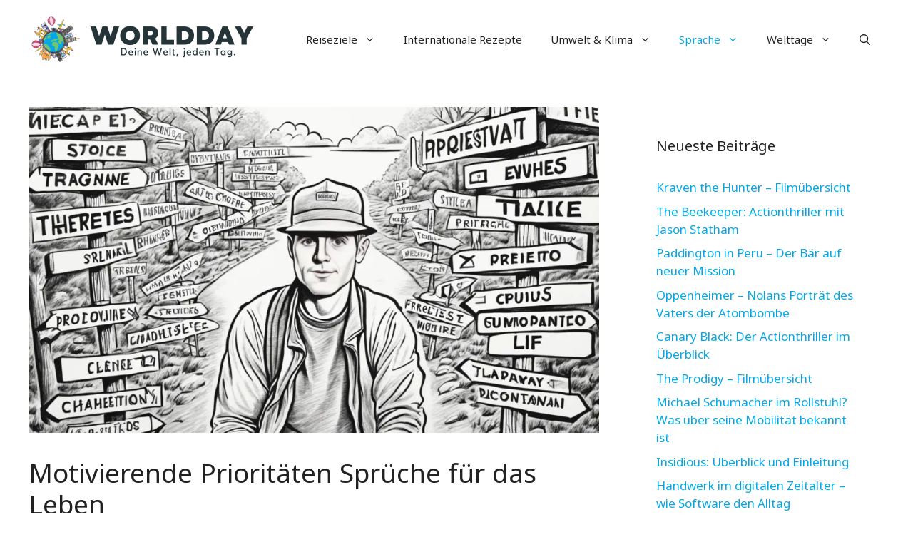

--- FILE ---
content_type: text/html; charset=UTF-8
request_url: https://worldday.de/prioritaeten-sprueche/
body_size: 25788
content:
<!DOCTYPE html>
<html lang="de" prefix="og: https://ogp.me/ns#">
<head>
	<meta charset="UTF-8">
	<meta name="viewport" content="width=device-width, initial-scale=1">
<!-- Suchmaschinen-Optimierung durch Rank Math PRO - https://rankmath.com/ -->
<title>Motivierende Prioritäten Sprüche für das Leben</title>
<meta name="description" content="Entdecken Sie inspirierende Prioritäten Sprüche, die Ihnen helfen, wichtige Entscheidungen im Leben zu treffen und Ihre Ziele zu fokussieren."/>
<meta name="robots" content="index, follow, max-snippet:-1, max-video-preview:-1, max-image-preview:large"/>
<link rel="canonical" href="https://worldday.de/prioritaeten-sprueche/" />
<meta property="og:locale" content="de_DE" />
<meta property="og:type" content="article" />
<meta property="og:title" content="Motivierende Prioritäten Sprüche für das Leben" />
<meta property="og:description" content="Entdecken Sie inspirierende Prioritäten Sprüche, die Ihnen helfen, wichtige Entscheidungen im Leben zu treffen und Ihre Ziele zu fokussieren." />
<meta property="og:url" content="https://worldday.de/prioritaeten-sprueche/" />
<meta property="og:site_name" content="Worldday.de" />
<meta property="article:tag" content="zitate" />
<meta property="article:section" content="Sprache" />
<meta property="og:updated_time" content="2024-02-24T03:34:13+01:00" />
<meta property="og:image" content="https://worldday.de/wp-content/uploads/2024/02/prioritaeten-sprueche.jpg" />
<meta property="og:image:secure_url" content="https://worldday.de/wp-content/uploads/2024/02/prioritaeten-sprueche.jpg" />
<meta property="og:image:width" content="1344" />
<meta property="og:image:height" content="768" />
<meta property="og:image:alt" content="prioritäten sprüche" />
<meta property="og:image:type" content="image/jpeg" />
<meta property="article:published_time" content="2024-02-24T03:34:11+01:00" />
<meta property="article:modified_time" content="2024-02-24T03:34:13+01:00" />
<meta name="twitter:card" content="summary_large_image" />
<meta name="twitter:title" content="Motivierende Prioritäten Sprüche für das Leben" />
<meta name="twitter:description" content="Entdecken Sie inspirierende Prioritäten Sprüche, die Ihnen helfen, wichtige Entscheidungen im Leben zu treffen und Ihre Ziele zu fokussieren." />
<meta name="twitter:image" content="https://worldday.de/wp-content/uploads/2024/02/prioritaeten-sprueche.jpg" />
<meta name="twitter:label1" content="Verfasst von" />
<meta name="twitter:data1" content="Worldday.de" />
<meta name="twitter:label2" content="Lesedauer" />
<meta name="twitter:data2" content="18 Minuten" />
<script type="application/ld+json" class="rank-math-schema">{"@context":"https://schema.org","@graph":[{"@type":["Person","Organization"],"@id":"https://worldday.de/#person","name":"Worldday.de","logo":{"@type":"ImageObject","@id":"https://worldday.de/#logo","url":"https://worldday.de/wp-content/uploads/2023/06/cropped-worldday_logo_new-150x140.png","contentUrl":"https://worldday.de/wp-content/uploads/2023/06/cropped-worldday_logo_new-150x140.png","caption":"Worldday.de","inLanguage":"de"},"image":{"@type":"ImageObject","@id":"https://worldday.de/#logo","url":"https://worldday.de/wp-content/uploads/2023/06/cropped-worldday_logo_new-150x140.png","contentUrl":"https://worldday.de/wp-content/uploads/2023/06/cropped-worldday_logo_new-150x140.png","caption":"Worldday.de","inLanguage":"de"}},{"@type":"WebSite","@id":"https://worldday.de/#website","url":"https://worldday.de","name":"Worldday.de","publisher":{"@id":"https://worldday.de/#person"},"inLanguage":"de"},{"@type":"ImageObject","@id":"https://worldday.de/wp-content/uploads/2024/02/prioritaeten-sprueche.jpg","url":"https://worldday.de/wp-content/uploads/2024/02/prioritaeten-sprueche.jpg","width":"1344","height":"768","caption":"priorit\u00e4ten spr\u00fcche","inLanguage":"de"},{"@type":"WebPage","@id":"https://worldday.de/prioritaeten-sprueche/#webpage","url":"https://worldday.de/prioritaeten-sprueche/","name":"Motivierende Priorit\u00e4ten Spr\u00fcche f\u00fcr das Leben","datePublished":"2024-02-24T03:34:11+01:00","dateModified":"2024-02-24T03:34:13+01:00","isPartOf":{"@id":"https://worldday.de/#website"},"primaryImageOfPage":{"@id":"https://worldday.de/wp-content/uploads/2024/02/prioritaeten-sprueche.jpg"},"inLanguage":"de"},{"@type":"Person","@id":"https://worldday.de/author/worldday-de/","name":"Worldday.de","url":"https://worldday.de/author/worldday-de/","image":{"@type":"ImageObject","@id":"https://secure.gravatar.com/avatar/8defc56a62a769ef03696f50c180fd5ffcc14907d448fbcd6c6067585321432d?s=96&amp;d=mm&amp;r=g","url":"https://secure.gravatar.com/avatar/8defc56a62a769ef03696f50c180fd5ffcc14907d448fbcd6c6067585321432d?s=96&amp;d=mm&amp;r=g","caption":"Worldday.de","inLanguage":"de"}},{"@type":"BlogPosting","headline":"Motivierende Priorit\u00e4ten Spr\u00fcche f\u00fcr das Leben","keywords":"priorit\u00e4ten spr\u00fcche","datePublished":"2024-02-24T03:34:11+01:00","dateModified":"2024-02-24T03:34:13+01:00","articleSection":"Sprache","author":{"@id":"https://worldday.de/author/worldday-de/","name":"Worldday.de"},"publisher":{"@id":"https://worldday.de/#person"},"description":"Entdecken Sie inspirierende Priorit\u00e4ten Spr\u00fcche, die Ihnen helfen, wichtige Entscheidungen im Leben zu treffen und Ihre Ziele zu fokussieren.","name":"Motivierende Priorit\u00e4ten Spr\u00fcche f\u00fcr das Leben","@id":"https://worldday.de/prioritaeten-sprueche/#richSnippet","isPartOf":{"@id":"https://worldday.de/prioritaeten-sprueche/#webpage"},"image":{"@id":"https://worldday.de/wp-content/uploads/2024/02/prioritaeten-sprueche.jpg"},"inLanguage":"de","mainEntityOfPage":{"@id":"https://worldday.de/prioritaeten-sprueche/#webpage"}}]}</script>
<!-- /Rank Math WordPress SEO Plugin -->

<link href='https://fonts.gstatic.com' crossorigin rel='preconnect' />
<link href='https://fonts.googleapis.com' crossorigin rel='preconnect' />
<link rel="alternate" type="application/rss+xml" title="Worldday.de &raquo; Feed" href="https://worldday.de/feed/" />
<link rel="alternate" title="oEmbed (JSON)" type="application/json+oembed" href="https://worldday.de/wp-json/oembed/1.0/embed?url=https%3A%2F%2Fworldday.de%2Fprioritaeten-sprueche%2F" />
<link rel="alternate" title="oEmbed (XML)" type="text/xml+oembed" href="https://worldday.de/wp-json/oembed/1.0/embed?url=https%3A%2F%2Fworldday.de%2Fprioritaeten-sprueche%2F&#038;format=xml" />
<style id='wp-img-auto-sizes-contain-inline-css'>
img:is([sizes=auto i],[sizes^="auto," i]){contain-intrinsic-size:3000px 1500px}
/*# sourceURL=wp-img-auto-sizes-contain-inline-css */
</style>
<style id='wp-block-library-inline-css'>
:root{--wp-block-synced-color:#7a00df;--wp-block-synced-color--rgb:122,0,223;--wp-bound-block-color:var(--wp-block-synced-color);--wp-editor-canvas-background:#ddd;--wp-admin-theme-color:#007cba;--wp-admin-theme-color--rgb:0,124,186;--wp-admin-theme-color-darker-10:#006ba1;--wp-admin-theme-color-darker-10--rgb:0,107,160.5;--wp-admin-theme-color-darker-20:#005a87;--wp-admin-theme-color-darker-20--rgb:0,90,135;--wp-admin-border-width-focus:2px}@media (min-resolution:192dpi){:root{--wp-admin-border-width-focus:1.5px}}.wp-element-button{cursor:pointer}:root .has-very-light-gray-background-color{background-color:#eee}:root .has-very-dark-gray-background-color{background-color:#313131}:root .has-very-light-gray-color{color:#eee}:root .has-very-dark-gray-color{color:#313131}:root .has-vivid-green-cyan-to-vivid-cyan-blue-gradient-background{background:linear-gradient(135deg,#00d084,#0693e3)}:root .has-purple-crush-gradient-background{background:linear-gradient(135deg,#34e2e4,#4721fb 50%,#ab1dfe)}:root .has-hazy-dawn-gradient-background{background:linear-gradient(135deg,#faaca8,#dad0ec)}:root .has-subdued-olive-gradient-background{background:linear-gradient(135deg,#fafae1,#67a671)}:root .has-atomic-cream-gradient-background{background:linear-gradient(135deg,#fdd79a,#004a59)}:root .has-nightshade-gradient-background{background:linear-gradient(135deg,#330968,#31cdcf)}:root .has-midnight-gradient-background{background:linear-gradient(135deg,#020381,#2874fc)}:root{--wp--preset--font-size--normal:16px;--wp--preset--font-size--huge:42px}.has-regular-font-size{font-size:1em}.has-larger-font-size{font-size:2.625em}.has-normal-font-size{font-size:var(--wp--preset--font-size--normal)}.has-huge-font-size{font-size:var(--wp--preset--font-size--huge)}.has-text-align-center{text-align:center}.has-text-align-left{text-align:left}.has-text-align-right{text-align:right}.has-fit-text{white-space:nowrap!important}#end-resizable-editor-section{display:none}.aligncenter{clear:both}.items-justified-left{justify-content:flex-start}.items-justified-center{justify-content:center}.items-justified-right{justify-content:flex-end}.items-justified-space-between{justify-content:space-between}.screen-reader-text{border:0;clip-path:inset(50%);height:1px;margin:-1px;overflow:hidden;padding:0;position:absolute;width:1px;word-wrap:normal!important}.screen-reader-text:focus{background-color:#ddd;clip-path:none;color:#444;display:block;font-size:1em;height:auto;left:5px;line-height:normal;padding:15px 23px 14px;text-decoration:none;top:5px;width:auto;z-index:100000}html :where(.has-border-color){border-style:solid}html :where([style*=border-top-color]){border-top-style:solid}html :where([style*=border-right-color]){border-right-style:solid}html :where([style*=border-bottom-color]){border-bottom-style:solid}html :where([style*=border-left-color]){border-left-style:solid}html :where([style*=border-width]){border-style:solid}html :where([style*=border-top-width]){border-top-style:solid}html :where([style*=border-right-width]){border-right-style:solid}html :where([style*=border-bottom-width]){border-bottom-style:solid}html :where([style*=border-left-width]){border-left-style:solid}html :where(img[class*=wp-image-]){height:auto;max-width:100%}:where(figure){margin:0 0 1em}html :where(.is-position-sticky){--wp-admin--admin-bar--position-offset:var(--wp-admin--admin-bar--height,0px)}@media screen and (max-width:600px){html :where(.is-position-sticky){--wp-admin--admin-bar--position-offset:0px}}

/*# sourceURL=wp-block-library-inline-css */
</style><style id='global-styles-inline-css'>
:root{--wp--preset--aspect-ratio--square: 1;--wp--preset--aspect-ratio--4-3: 4/3;--wp--preset--aspect-ratio--3-4: 3/4;--wp--preset--aspect-ratio--3-2: 3/2;--wp--preset--aspect-ratio--2-3: 2/3;--wp--preset--aspect-ratio--16-9: 16/9;--wp--preset--aspect-ratio--9-16: 9/16;--wp--preset--color--black: #000000;--wp--preset--color--cyan-bluish-gray: #abb8c3;--wp--preset--color--white: #ffffff;--wp--preset--color--pale-pink: #f78da7;--wp--preset--color--vivid-red: #cf2e2e;--wp--preset--color--luminous-vivid-orange: #ff6900;--wp--preset--color--luminous-vivid-amber: #fcb900;--wp--preset--color--light-green-cyan: #7bdcb5;--wp--preset--color--vivid-green-cyan: #00d084;--wp--preset--color--pale-cyan-blue: #8ed1fc;--wp--preset--color--vivid-cyan-blue: #0693e3;--wp--preset--color--vivid-purple: #9b51e0;--wp--preset--color--contrast: var(--contrast);--wp--preset--color--contrast-2: var(--contrast-2);--wp--preset--color--contrast-3: var(--contrast-3);--wp--preset--color--base: var(--base);--wp--preset--color--base-2: var(--base-2);--wp--preset--color--base-3: var(--base-3);--wp--preset--color--accent: var(--accent);--wp--preset--color--accent-2: var(--accent-2);--wp--preset--color--accent-3: var(--accent-3);--wp--preset--color--accent-4: var(--accent-4);--wp--preset--color--accent-5: var(--accent-5);--wp--preset--gradient--vivid-cyan-blue-to-vivid-purple: linear-gradient(135deg,rgb(6,147,227) 0%,rgb(155,81,224) 100%);--wp--preset--gradient--light-green-cyan-to-vivid-green-cyan: linear-gradient(135deg,rgb(122,220,180) 0%,rgb(0,208,130) 100%);--wp--preset--gradient--luminous-vivid-amber-to-luminous-vivid-orange: linear-gradient(135deg,rgb(252,185,0) 0%,rgb(255,105,0) 100%);--wp--preset--gradient--luminous-vivid-orange-to-vivid-red: linear-gradient(135deg,rgb(255,105,0) 0%,rgb(207,46,46) 100%);--wp--preset--gradient--very-light-gray-to-cyan-bluish-gray: linear-gradient(135deg,rgb(238,238,238) 0%,rgb(169,184,195) 100%);--wp--preset--gradient--cool-to-warm-spectrum: linear-gradient(135deg,rgb(74,234,220) 0%,rgb(151,120,209) 20%,rgb(207,42,186) 40%,rgb(238,44,130) 60%,rgb(251,105,98) 80%,rgb(254,248,76) 100%);--wp--preset--gradient--blush-light-purple: linear-gradient(135deg,rgb(255,206,236) 0%,rgb(152,150,240) 100%);--wp--preset--gradient--blush-bordeaux: linear-gradient(135deg,rgb(254,205,165) 0%,rgb(254,45,45) 50%,rgb(107,0,62) 100%);--wp--preset--gradient--luminous-dusk: linear-gradient(135deg,rgb(255,203,112) 0%,rgb(199,81,192) 50%,rgb(65,88,208) 100%);--wp--preset--gradient--pale-ocean: linear-gradient(135deg,rgb(255,245,203) 0%,rgb(182,227,212) 50%,rgb(51,167,181) 100%);--wp--preset--gradient--electric-grass: linear-gradient(135deg,rgb(202,248,128) 0%,rgb(113,206,126) 100%);--wp--preset--gradient--midnight: linear-gradient(135deg,rgb(2,3,129) 0%,rgb(40,116,252) 100%);--wp--preset--font-size--small: 13px;--wp--preset--font-size--medium: 20px;--wp--preset--font-size--large: 36px;--wp--preset--font-size--x-large: 42px;--wp--preset--spacing--20: 0.44rem;--wp--preset--spacing--30: 0.67rem;--wp--preset--spacing--40: 1rem;--wp--preset--spacing--50: 1.5rem;--wp--preset--spacing--60: 2.25rem;--wp--preset--spacing--70: 3.38rem;--wp--preset--spacing--80: 5.06rem;--wp--preset--shadow--natural: 6px 6px 9px rgba(0, 0, 0, 0.2);--wp--preset--shadow--deep: 12px 12px 50px rgba(0, 0, 0, 0.4);--wp--preset--shadow--sharp: 6px 6px 0px rgba(0, 0, 0, 0.2);--wp--preset--shadow--outlined: 6px 6px 0px -3px rgb(255, 255, 255), 6px 6px rgb(0, 0, 0);--wp--preset--shadow--crisp: 6px 6px 0px rgb(0, 0, 0);}:where(.is-layout-flex){gap: 0.5em;}:where(.is-layout-grid){gap: 0.5em;}body .is-layout-flex{display: flex;}.is-layout-flex{flex-wrap: wrap;align-items: center;}.is-layout-flex > :is(*, div){margin: 0;}body .is-layout-grid{display: grid;}.is-layout-grid > :is(*, div){margin: 0;}:where(.wp-block-columns.is-layout-flex){gap: 2em;}:where(.wp-block-columns.is-layout-grid){gap: 2em;}:where(.wp-block-post-template.is-layout-flex){gap: 1.25em;}:where(.wp-block-post-template.is-layout-grid){gap: 1.25em;}.has-black-color{color: var(--wp--preset--color--black) !important;}.has-cyan-bluish-gray-color{color: var(--wp--preset--color--cyan-bluish-gray) !important;}.has-white-color{color: var(--wp--preset--color--white) !important;}.has-pale-pink-color{color: var(--wp--preset--color--pale-pink) !important;}.has-vivid-red-color{color: var(--wp--preset--color--vivid-red) !important;}.has-luminous-vivid-orange-color{color: var(--wp--preset--color--luminous-vivid-orange) !important;}.has-luminous-vivid-amber-color{color: var(--wp--preset--color--luminous-vivid-amber) !important;}.has-light-green-cyan-color{color: var(--wp--preset--color--light-green-cyan) !important;}.has-vivid-green-cyan-color{color: var(--wp--preset--color--vivid-green-cyan) !important;}.has-pale-cyan-blue-color{color: var(--wp--preset--color--pale-cyan-blue) !important;}.has-vivid-cyan-blue-color{color: var(--wp--preset--color--vivid-cyan-blue) !important;}.has-vivid-purple-color{color: var(--wp--preset--color--vivid-purple) !important;}.has-black-background-color{background-color: var(--wp--preset--color--black) !important;}.has-cyan-bluish-gray-background-color{background-color: var(--wp--preset--color--cyan-bluish-gray) !important;}.has-white-background-color{background-color: var(--wp--preset--color--white) !important;}.has-pale-pink-background-color{background-color: var(--wp--preset--color--pale-pink) !important;}.has-vivid-red-background-color{background-color: var(--wp--preset--color--vivid-red) !important;}.has-luminous-vivid-orange-background-color{background-color: var(--wp--preset--color--luminous-vivid-orange) !important;}.has-luminous-vivid-amber-background-color{background-color: var(--wp--preset--color--luminous-vivid-amber) !important;}.has-light-green-cyan-background-color{background-color: var(--wp--preset--color--light-green-cyan) !important;}.has-vivid-green-cyan-background-color{background-color: var(--wp--preset--color--vivid-green-cyan) !important;}.has-pale-cyan-blue-background-color{background-color: var(--wp--preset--color--pale-cyan-blue) !important;}.has-vivid-cyan-blue-background-color{background-color: var(--wp--preset--color--vivid-cyan-blue) !important;}.has-vivid-purple-background-color{background-color: var(--wp--preset--color--vivid-purple) !important;}.has-black-border-color{border-color: var(--wp--preset--color--black) !important;}.has-cyan-bluish-gray-border-color{border-color: var(--wp--preset--color--cyan-bluish-gray) !important;}.has-white-border-color{border-color: var(--wp--preset--color--white) !important;}.has-pale-pink-border-color{border-color: var(--wp--preset--color--pale-pink) !important;}.has-vivid-red-border-color{border-color: var(--wp--preset--color--vivid-red) !important;}.has-luminous-vivid-orange-border-color{border-color: var(--wp--preset--color--luminous-vivid-orange) !important;}.has-luminous-vivid-amber-border-color{border-color: var(--wp--preset--color--luminous-vivid-amber) !important;}.has-light-green-cyan-border-color{border-color: var(--wp--preset--color--light-green-cyan) !important;}.has-vivid-green-cyan-border-color{border-color: var(--wp--preset--color--vivid-green-cyan) !important;}.has-pale-cyan-blue-border-color{border-color: var(--wp--preset--color--pale-cyan-blue) !important;}.has-vivid-cyan-blue-border-color{border-color: var(--wp--preset--color--vivid-cyan-blue) !important;}.has-vivid-purple-border-color{border-color: var(--wp--preset--color--vivid-purple) !important;}.has-vivid-cyan-blue-to-vivid-purple-gradient-background{background: var(--wp--preset--gradient--vivid-cyan-blue-to-vivid-purple) !important;}.has-light-green-cyan-to-vivid-green-cyan-gradient-background{background: var(--wp--preset--gradient--light-green-cyan-to-vivid-green-cyan) !important;}.has-luminous-vivid-amber-to-luminous-vivid-orange-gradient-background{background: var(--wp--preset--gradient--luminous-vivid-amber-to-luminous-vivid-orange) !important;}.has-luminous-vivid-orange-to-vivid-red-gradient-background{background: var(--wp--preset--gradient--luminous-vivid-orange-to-vivid-red) !important;}.has-very-light-gray-to-cyan-bluish-gray-gradient-background{background: var(--wp--preset--gradient--very-light-gray-to-cyan-bluish-gray) !important;}.has-cool-to-warm-spectrum-gradient-background{background: var(--wp--preset--gradient--cool-to-warm-spectrum) !important;}.has-blush-light-purple-gradient-background{background: var(--wp--preset--gradient--blush-light-purple) !important;}.has-blush-bordeaux-gradient-background{background: var(--wp--preset--gradient--blush-bordeaux) !important;}.has-luminous-dusk-gradient-background{background: var(--wp--preset--gradient--luminous-dusk) !important;}.has-pale-ocean-gradient-background{background: var(--wp--preset--gradient--pale-ocean) !important;}.has-electric-grass-gradient-background{background: var(--wp--preset--gradient--electric-grass) !important;}.has-midnight-gradient-background{background: var(--wp--preset--gradient--midnight) !important;}.has-small-font-size{font-size: var(--wp--preset--font-size--small) !important;}.has-medium-font-size{font-size: var(--wp--preset--font-size--medium) !important;}.has-large-font-size{font-size: var(--wp--preset--font-size--large) !important;}.has-x-large-font-size{font-size: var(--wp--preset--font-size--x-large) !important;}
/*# sourceURL=global-styles-inline-css */
</style>

<style id='classic-theme-styles-inline-css'>
/*! This file is auto-generated */
.wp-block-button__link{color:#fff;background-color:#32373c;border-radius:9999px;box-shadow:none;text-decoration:none;padding:calc(.667em + 2px) calc(1.333em + 2px);font-size:1.125em}.wp-block-file__button{background:#32373c;color:#fff;text-decoration:none}
/*# sourceURL=/wp-includes/css/classic-themes.min.css */
</style>
<link rel='stylesheet' id='wpo_min-header-0-css' href='https://worldday.de/wp-content/cache/wpo-minify/1767349532/assets/wpo-minify-header-3f364328.min.css' media='all' />
<script src="https://worldday.de/wp-includes/js/jquery/jquery.min.js" id="jquery-core-js"></script>
<script src="https://worldday.de/wp-includes/js/jquery/jquery-migrate.min.js" id="jquery-migrate-js"></script>
<link rel="https://api.w.org/" href="https://worldday.de/wp-json/" /><link rel="alternate" title="JSON" type="application/json" href="https://worldday.de/wp-json/wp/v2/posts/40040" /><link rel="EditURI" type="application/rsd+xml" title="RSD" href="https://worldday.de/xmlrpc.php?rsd" />
<meta name="generator" content="WordPress 6.9" />
<link rel='shortlink' href='https://worldday.de/?p=40040' />
<noscript><style>.lazyload[data-src]{display:none !important;}</style></noscript><style>.lazyload{background-image:none !important;}.lazyload:before{background-image:none !important;}</style><link rel="icon" href="https://worldday.de/wp-content/uploads/2023/06/cropped-Worldday_Favicon-32x32.png" sizes="32x32" />
<link rel="icon" href="https://worldday.de/wp-content/uploads/2023/06/cropped-Worldday_Favicon-192x192.png" sizes="192x192" />
<link rel="apple-touch-icon" href="https://worldday.de/wp-content/uploads/2023/06/cropped-Worldday_Favicon-180x180.png" />
<meta name="msapplication-TileImage" content="https://worldday.de/wp-content/uploads/2023/06/cropped-Worldday_Favicon-270x270.png" />
		<style id="wp-custom-css">
			/* GeneratePress Site CSS */ .auto-width.gb-query-loop-wrapper {
    flex: 1;
}
@media (min-width: 768px) {
.sticky-container > .gb-inside-container,.sticky-container {
    position: sticky;
    top: 80px;
}
#right-sidebar .inside-right-sidebar {
    height: 100%;
}
}
select#wp-block-categories-1 {
    width: 100%;
} /* End GeneratePress Site CSS */

.table-wrapper {
    overflow-x: auto;  /* Aktiviert das horizontale Scrollen */
    -webkit-overflow-scrolling: touch;  /* Macht das Scrollen auf iOS flüssiger */
}

table {
    border-collapse: separate;
    border-spacing: 0;
    width: 100%;
    background: #ffffff;
    margin-bottom: 30px;
    border-radius: 8px;
    overflow: hidden;  /* Dies könnte problematisch sein, wenn Sie horizontal scrollen möchten. Überlegen Sie, ob Sie es entfernen möchten. */
}

table th, table td {
    border: 1px solid #e0e7ff;
    padding: 8px 12px;
}

table th {
    background-color: #e0e7ff;
    text-align: center;
    font-weight: bold;
}

table tr:nth-child(even) {
    background-color: #f5f7ff;
}

th, .wp-block-table th {
    font-weight: 700;
    border-color: var(--flex-gray-15);
    color: black;
}

.su-list {
    border: 1px solid #e0e7ff;  /* Ein heller blauer Rand */
    border-radius: 8px;  /* Abgerundete Ecken */
    padding: 10px 20px;
    background: linear-gradient(to bottom, #e0e7ff, #f9faff 50%);  /* Ein sanfter Verlauf, der von einem hellen Blau oben zu Ihrer aktuellen Hintergrundfarbe verläuft */
    margin: 20px 0;  /* Etwas Abstand von anderen Elementen */
    box-shadow: 0 2px 4px rgba(0, 0, 0, 0.1);  /* Ein leichter Schatten */
}

.su-list li {
    margin-bottom: 10px;  /* Etwas Abstand zwischen den Listenelementen */
    position: relative;
    padding-left: 20px;
}

.su-list li:before {
    content: "•";  /* Das ist der Listenpunkt */
    position: absolute;
    left: 0;
    color: #e0e7ff;  /* Die gleiche helle blaue Farbe wie der Rand und der Verlauf */
    font-size: 1.2em;
}

hr:not([size]) {
    height: 2px;
    border: none;
    background: linear-gradient(90deg, pink, lavender);
    border-radius: 5px;
    box-shadow: 0 1px 3px rgba(0, 0, 0, 0.1);
    margin: 20px 0;
    position: relative; /* Damit das Pseudo-Element relativ zu diesem hr positioniert wird */
    overflow: visible; /* Um sicherzustellen, dass das Herz sichtbar ist */
}

hr:not([size])::before {
    content: "❤"; /* Herz-Symbol */
    font-size: 16px; /* Größe des Herz-Symbols anpassen */
    position: absolute;
    top: 50%;
    left: 50%;
    transform: translate(-50%, -50%); /* Zentriert das Herz */
    color: red; /* Herzfarbe */
    background-color: white; /* Hintergrundfarbe hinter dem Herz, damit es sich von hr abhebt */
    border-radius: 50%; /* Macht den Hintergrund kreisförmig */
    padding: 5px; /* Abstand zwischen Herz und Hintergrund */
}

.su-quote-style-default {
    position: relative;
    margin-bottom: 2em;
    padding: 1.5em;
    padding-left: 2.5em;  /* Erhöhter Abstand auf der linken Seite */
    font-style: italic;
    font-size: 1.1em;
    background-color: #f9f9f9;
    border: 1px solid #e2e2e2;
    border-left: 5px solid #53296b; 
    border-radius: 5px;
    color: #333;
}

.su-quote-style-default::before, .su-quote-style-default::after {
    content: '"';
    font-size: 2em;
    position: absolute;
    color: #3b60fe;
    opacity: 0.6;
}

.su-quote-style-default::before {
    top: 0.2em;
    left: 0.5em;
}

.su-quote-style-default::after {
    bottom: 0.2em;
    right: 0.5em;
}




hr.wp-block-separator:not(.is-style-dots):not(.is-style-wide) {
    max-width: 100% !important;
    margin-left: 0;
	    height: 2px;
    border: none;
    background: linear-gradient(90deg, pink, lavender);
    border-radius: 5px;
    box-shadow: 0 1px 3px rgba(0, 0, 0, 0.1);
    margin: 20px 0;
    position: relative; /* Damit das Pseudo-Element relativ zu diesem hr positioniert wird */
    overflow: visible; /* Um sicherzustellen, dass das Herz sichtbar ist */
}

/* Bei schmalen Bildschirmen (z. B. auf Handys) */
@media only screen and (max-width: 768px) {
    table {
        display: block;
        width: 100%;
        overflow-x: auto;
        border-collapse: separate;
        border-spacing: 0;
        background: #ffffff;
        margin-bottom: 30px;
        border-radius: 8px;
        box-shadow: 0 2px 4px rgba(0, 0, 0, 0.1);
    }

    /* Optional: Um sicherzustellen, dass die Tabelle trotzdem die volle Breite einnimmt, wenn sie schmaler als der Bildschirm ist */
    table td, table th {
        white-space: nowrap;
    }
}

.rbct ul, .comment-content ul {
    list-style: disc;
    border: 2px solid #FFA07A;
    border-radius: 12px;
    padding: 15px 25px;
    background: linear-gradient(to bottom, #FFDAB9, #FFEFD5 80%);
    margin: 25px 0;
    box-shadow: 0 4px 6px rgba(255, 140, 0, 0.15);
    transition: all 0.3s ease;
}


details {   
    font-size: 1.1rem;
    -webkit-transition: .3s ease;
    -moz-transition: .3s ease;
    -o-transition: .3s ease;
    font-size: 16px;
    transition: .3s ease;
    margin-bottom: 1px !important;
}
summary {
    padding: .4em 1.5rem;
    list-style: none;
    display: flex;
    justify-content: space-between;
    transition: height 1s ease;
    font-size: 16px !important;   
    border: 2px solid #2479b2;
    border-radius: .4rem;
    margin-top: .75em;
}

summary::-webkit-details-marker {
display: none;
}
summary:after{
content: "\002B";
}
details[open] summary {
border-bottom: 1px solid #aaa;
}
details[open] summary:after{
content: "\00D7";
}
details:hover {
cursor: pointer;
}
details[open] summary {
    border-bottom: 2px solid #ed6d3a;
}
details[open] div {
    padding: 1em 1.5em;
    background-color: lightblue;
    color: black;
    font-size: 16px !important;
    border-radius: 0 0 .4rem .4rem;
    border-left: 2px solid #2479b2;
    border-right: 2px solid #2479b2;
    border-bottom: 2px solid #2479b2;}
details[open] summary {
    border-bottom: 0;
    border-radius: .4rem .4rem 0 0;
    padding: .5em 1.5em;
}		</style>
		</head>

<body class="wp-singular post-template-default single single-post postid-40040 single-format-standard wp-custom-logo wp-embed-responsive wp-theme-generatepress wp-child-theme-generatepress-child right-sidebar nav-float-right one-container header-aligned-left dropdown-hover featured-image-active" itemtype="https://schema.org/Blog" itemscope>
	<a class="screen-reader-text skip-link" href="#content" title="Zum Inhalt springen">Zum Inhalt springen</a>		<header class="site-header has-inline-mobile-toggle" id="masthead" aria-label="Website"  itemtype="https://schema.org/WPHeader" itemscope>
			<div class="inside-header grid-container">
				<div class="site-logo">
					<a href="https://worldday.de/" rel="home">
						<img  class="header-image is-logo-image lazyload" alt="Worldday.de" src="[data-uri]"  width="700" height="140" data-src="https://worldday.de/wp-content/uploads/2023/06/cropped-worldday_logo_new.png" decoding="async" data-srcset="https://worldday.de/wp-content/uploads/2023/06/cropped-worldday_logo_new.png 1x, https://worldday.de/wp-content/uploads/2023/06/worldday_retina_new.png 2x" data-eio-rwidth="700" data-eio-rheight="140" /><noscript><img  class="header-image is-logo-image" alt="Worldday.de" src="https://worldday.de/wp-content/uploads/2023/06/cropped-worldday_logo_new.png" srcset="https://worldday.de/wp-content/uploads/2023/06/cropped-worldday_logo_new.png 1x, https://worldday.de/wp-content/uploads/2023/06/worldday_retina_new.png 2x" width="700" height="140" data-eio="l" /></noscript>
					</a>
				</div>	<nav class="main-navigation mobile-menu-control-wrapper" id="mobile-menu-control-wrapper" aria-label="Mobil-Umschalter">
		<div class="menu-bar-items">	<span class="menu-bar-item">
		<a href="#" role="button" aria-label="Suche öffnen" aria-haspopup="dialog" aria-controls="gp-search" data-gpmodal-trigger="gp-search"><span class="gp-icon icon-search"><svg viewBox="0 0 512 512" aria-hidden="true" xmlns="http://www.w3.org/2000/svg" width="1em" height="1em"><path fill-rule="evenodd" clip-rule="evenodd" d="M208 48c-88.366 0-160 71.634-160 160s71.634 160 160 160 160-71.634 160-160S296.366 48 208 48zM0 208C0 93.125 93.125 0 208 0s208 93.125 208 208c0 48.741-16.765 93.566-44.843 129.024l133.826 134.018c9.366 9.379 9.355 24.575-.025 33.941-9.379 9.366-24.575 9.355-33.941-.025L337.238 370.987C301.747 399.167 256.839 416 208 416 93.125 416 0 322.875 0 208z" /></svg><svg viewBox="0 0 512 512" aria-hidden="true" xmlns="http://www.w3.org/2000/svg" width="1em" height="1em"><path d="M71.029 71.029c9.373-9.372 24.569-9.372 33.942 0L256 222.059l151.029-151.03c9.373-9.372 24.569-9.372 33.942 0 9.372 9.373 9.372 24.569 0 33.942L289.941 256l151.03 151.029c9.372 9.373 9.372 24.569 0 33.942-9.373 9.372-24.569 9.372-33.942 0L256 289.941l-151.029 151.03c-9.373 9.372-24.569 9.372-33.942 0-9.372-9.373-9.372-24.569 0-33.942L222.059 256 71.029 104.971c-9.372-9.373-9.372-24.569 0-33.942z" /></svg></span></a>
	</span>
	</div>		<button data-nav="site-navigation" class="menu-toggle" aria-controls="primary-menu" aria-expanded="false">
			<span class="gp-icon icon-menu-bars"><svg viewBox="0 0 512 512" aria-hidden="true" xmlns="http://www.w3.org/2000/svg" width="1em" height="1em"><path d="M0 96c0-13.255 10.745-24 24-24h464c13.255 0 24 10.745 24 24s-10.745 24-24 24H24c-13.255 0-24-10.745-24-24zm0 160c0-13.255 10.745-24 24-24h464c13.255 0 24 10.745 24 24s-10.745 24-24 24H24c-13.255 0-24-10.745-24-24zm0 160c0-13.255 10.745-24 24-24h464c13.255 0 24 10.745 24 24s-10.745 24-24 24H24c-13.255 0-24-10.745-24-24z" /></svg><svg viewBox="0 0 512 512" aria-hidden="true" xmlns="http://www.w3.org/2000/svg" width="1em" height="1em"><path d="M71.029 71.029c9.373-9.372 24.569-9.372 33.942 0L256 222.059l151.029-151.03c9.373-9.372 24.569-9.372 33.942 0 9.372 9.373 9.372 24.569 0 33.942L289.941 256l151.03 151.029c9.372 9.373 9.372 24.569 0 33.942-9.373 9.372-24.569 9.372-33.942 0L256 289.941l-151.029 151.03c-9.373 9.372-24.569 9.372-33.942 0-9.372-9.373-9.372-24.569 0-33.942L222.059 256 71.029 104.971c-9.372-9.373-9.372-24.569 0-33.942z" /></svg></span><span class="screen-reader-text">Menü</span>		</button>
	</nav>
			<nav class="main-navigation has-menu-bar-items sub-menu-right" id="site-navigation" aria-label="Primär"  itemtype="https://schema.org/SiteNavigationElement" itemscope>
			<div class="inside-navigation grid-container">
								<button class="menu-toggle" aria-controls="primary-menu" aria-expanded="false">
					<span class="gp-icon icon-menu-bars"><svg viewBox="0 0 512 512" aria-hidden="true" xmlns="http://www.w3.org/2000/svg" width="1em" height="1em"><path d="M0 96c0-13.255 10.745-24 24-24h464c13.255 0 24 10.745 24 24s-10.745 24-24 24H24c-13.255 0-24-10.745-24-24zm0 160c0-13.255 10.745-24 24-24h464c13.255 0 24 10.745 24 24s-10.745 24-24 24H24c-13.255 0-24-10.745-24-24zm0 160c0-13.255 10.745-24 24-24h464c13.255 0 24 10.745 24 24s-10.745 24-24 24H24c-13.255 0-24-10.745-24-24z" /></svg><svg viewBox="0 0 512 512" aria-hidden="true" xmlns="http://www.w3.org/2000/svg" width="1em" height="1em"><path d="M71.029 71.029c9.373-9.372 24.569-9.372 33.942 0L256 222.059l151.029-151.03c9.373-9.372 24.569-9.372 33.942 0 9.372 9.373 9.372 24.569 0 33.942L289.941 256l151.03 151.029c9.372 9.373 9.372 24.569 0 33.942-9.373 9.372-24.569 9.372-33.942 0L256 289.941l-151.029 151.03c-9.373 9.372-24.569 9.372-33.942 0-9.372-9.373-9.372-24.569 0-33.942L222.059 256 71.029 104.971c-9.372-9.373-9.372-24.569 0-33.942z" /></svg></span><span class="mobile-menu">Menü</span>				</button>
				<div id="primary-menu" class="main-nav"><ul id="menu-menue" class=" menu sf-menu"><li id="menu-item-37533" class="menu-item menu-item-type-taxonomy menu-item-object-category menu-item-has-children menu-item-37533"><a href="https://worldday.de/category/reiseziele/">Reiseziele<span role="presentation" class="dropdown-menu-toggle"><span class="gp-icon icon-arrow"><svg viewBox="0 0 330 512" aria-hidden="true" xmlns="http://www.w3.org/2000/svg" width="1em" height="1em"><path d="M305.913 197.085c0 2.266-1.133 4.815-2.833 6.514L171.087 335.593c-1.7 1.7-4.249 2.832-6.515 2.832s-4.815-1.133-6.515-2.832L26.064 203.599c-1.7-1.7-2.832-4.248-2.832-6.514s1.132-4.816 2.832-6.515l14.162-14.163c1.7-1.699 3.966-2.832 6.515-2.832 2.266 0 4.815 1.133 6.515 2.832l111.316 111.317 111.316-111.317c1.7-1.699 4.249-2.832 6.515-2.832s4.815 1.133 6.515 2.832l14.162 14.163c1.7 1.7 2.833 4.249 2.833 6.515z" /></svg></span></span></a>
<ul class="sub-menu">
	<li id="menu-item-46935" class="menu-item menu-item-type-taxonomy menu-item-object-category menu-item-46935"><a href="https://worldday.de/category/reiseziele/auswandern/">Auswandern</a></li>
</ul>
</li>
<li id="menu-item-37534" class="menu-item menu-item-type-taxonomy menu-item-object-category menu-item-37534"><a href="https://worldday.de/category/internationale-rezepte/">Internationale Rezepte</a></li>
<li id="menu-item-37535" class="menu-item menu-item-type-taxonomy menu-item-object-category menu-item-has-children menu-item-37535"><a href="https://worldday.de/category/umwelt-klima/">Umwelt &amp; Klima<span role="presentation" class="dropdown-menu-toggle"><span class="gp-icon icon-arrow"><svg viewBox="0 0 330 512" aria-hidden="true" xmlns="http://www.w3.org/2000/svg" width="1em" height="1em"><path d="M305.913 197.085c0 2.266-1.133 4.815-2.833 6.514L171.087 335.593c-1.7 1.7-4.249 2.832-6.515 2.832s-4.815-1.133-6.515-2.832L26.064 203.599c-1.7-1.7-2.832-4.248-2.832-6.514s1.132-4.816 2.832-6.515l14.162-14.163c1.7-1.699 3.966-2.832 6.515-2.832 2.266 0 4.815 1.133 6.515 2.832l111.316 111.317 111.316-111.317c1.7-1.699 4.249-2.832 6.515-2.832s4.815 1.133 6.515 2.832l14.162 14.163c1.7 1.7 2.833 4.249 2.833 6.515z" /></svg></span></span></a>
<ul class="sub-menu">
	<li id="menu-item-69608" class="menu-item menu-item-type-taxonomy menu-item-object-category menu-item-69608"><a href="https://worldday.de/category/umwelt-klima/wetter/">Wetter</a></li>
</ul>
</li>
<li id="menu-item-37536" class="menu-item menu-item-type-taxonomy menu-item-object-category current-post-ancestor current-menu-parent current-post-parent menu-item-has-children menu-item-37536"><a href="https://worldday.de/category/sprache/">Sprache<span role="presentation" class="dropdown-menu-toggle"><span class="gp-icon icon-arrow"><svg viewBox="0 0 330 512" aria-hidden="true" xmlns="http://www.w3.org/2000/svg" width="1em" height="1em"><path d="M305.913 197.085c0 2.266-1.133 4.815-2.833 6.514L171.087 335.593c-1.7 1.7-4.249 2.832-6.515 2.832s-4.815-1.133-6.515-2.832L26.064 203.599c-1.7-1.7-2.832-4.248-2.832-6.514s1.132-4.816 2.832-6.515l14.162-14.163c1.7-1.699 3.966-2.832 6.515-2.832 2.266 0 4.815 1.133 6.515 2.832l111.316 111.317 111.316-111.317c1.7-1.699 4.249-2.832 6.515-2.832s4.815 1.133 6.515 2.832l14.162 14.163c1.7 1.7 2.833 4.249 2.833 6.515z" /></svg></span></span></a>
<ul class="sub-menu">
	<li id="menu-item-44062" class="menu-item menu-item-type-taxonomy menu-item-object-category menu-item-44062"><a href="https://worldday.de/category/sprache/namen/">Namen</a></li>
</ul>
</li>
<li id="menu-item-37537" class="menu-item menu-item-type-custom menu-item-object-custom menu-item-has-children menu-item-37537"><a href="#">Welttage<span role="presentation" class="dropdown-menu-toggle"><span class="gp-icon icon-arrow"><svg viewBox="0 0 330 512" aria-hidden="true" xmlns="http://www.w3.org/2000/svg" width="1em" height="1em"><path d="M305.913 197.085c0 2.266-1.133 4.815-2.833 6.514L171.087 335.593c-1.7 1.7-4.249 2.832-6.515 2.832s-4.815-1.133-6.515-2.832L26.064 203.599c-1.7-1.7-2.832-4.248-2.832-6.514s1.132-4.816 2.832-6.515l14.162-14.163c1.7-1.699 3.966-2.832 6.515-2.832 2.266 0 4.815 1.133 6.515 2.832l111.316 111.317 111.316-111.317c1.7-1.699 4.249-2.832 6.515-2.832s4.815 1.133 6.515 2.832l14.162 14.163c1.7 1.7 2.833 4.249 2.833 6.515z" /></svg></span></span></a>
<ul class="sub-menu">
	<li id="menu-item-37538" class="menu-item menu-item-type-taxonomy menu-item-object-category menu-item-37538"><a href="https://worldday.de/category/aktionswochen/">Aktionswochen</a></li>
	<li id="menu-item-37539" class="menu-item menu-item-type-taxonomy menu-item-object-category menu-item-37539"><a href="https://worldday.de/category/beruf-und-ausbildung/">Beruf &amp; Ausbildung</a></li>
	<li id="menu-item-37540" class="menu-item menu-item-type-taxonomy menu-item-object-category menu-item-37540"><a href="https://worldday.de/category/beruf-und-ausbildung/berufe/">Berufe</a></li>
	<li id="menu-item-37541" class="menu-item menu-item-type-taxonomy menu-item-object-category menu-item-37541"><a href="https://worldday.de/category/beruf-und-ausbildung/bildung-erziehung-paedagogik/">Bildung &#8211; Erziehung &#8211; Pädagogik</a></li>
	<li id="menu-item-37542" class="menu-item menu-item-type-taxonomy menu-item-object-category menu-item-37542"><a href="https://worldday.de/category/deutschlandweite-tage/">deutschlandweite Tage</a></li>
	<li id="menu-item-37543" class="menu-item menu-item-type-taxonomy menu-item-object-category menu-item-37543"><a href="https://worldday.de/category/drogen-sucht/">Drogen &amp; Sucht</a></li>
	<li id="menu-item-37544" class="menu-item menu-item-type-taxonomy menu-item-object-category menu-item-37544"><a href="https://worldday.de/category/energie/">Energie</a></li>
	<li id="menu-item-37545" class="menu-item menu-item-type-taxonomy menu-item-object-category menu-item-37545"><a href="https://worldday.de/category/europaeische-tage/">europäische Tage</a></li>
	<li id="menu-item-37546" class="menu-item menu-item-type-taxonomy menu-item-object-category menu-item-37546"><a href="https://worldday.de/category/fao/">FAO</a></li>
	<li id="menu-item-38560" class="menu-item menu-item-type-taxonomy menu-item-object-category menu-item-38560"><a href="https://worldday.de/category/ferien/">Ferien</a></li>
	<li id="menu-item-37547" class="menu-item menu-item-type-taxonomy menu-item-object-category menu-item-37547"><a href="https://worldday.de/category/formal/">Formal</a></li>
	<li id="menu-item-37548" class="menu-item menu-item-type-taxonomy menu-item-object-category menu-item-37548"><a href="https://worldday.de/category/frauentage/">Frauen</a></li>
	<li id="menu-item-37549" class="menu-item menu-item-type-taxonomy menu-item-object-category menu-item-37549"><a href="https://worldday.de/category/frauen/">Frauen &#8211; Männer</a></li>
	<li id="menu-item-37550" class="menu-item menu-item-type-taxonomy menu-item-object-category menu-item-37550"><a href="https://worldday.de/category/gesundheit/">Gesundheit &amp; Ernährung</a></li>
	<li id="menu-item-37551" class="menu-item menu-item-type-taxonomy menu-item-object-category menu-item-37551"><a href="https://worldday.de/category/handwerk/">Handwerk</a></li>
	<li id="menu-item-37553" class="menu-item menu-item-type-taxonomy menu-item-object-category menu-item-37553"><a href="https://worldday.de/category/jahresueberblick/">Jahresüberblick</a></li>
	<li id="menu-item-37554" class="menu-item menu-item-type-taxonomy menu-item-object-category menu-item-37554"><a href="https://worldday.de/category/jahresueberblick/februar/">Februar</a></li>
	<li id="menu-item-37555" class="menu-item menu-item-type-taxonomy menu-item-object-category menu-item-37555"><a href="https://worldday.de/category/jahresueberblick/januar/">Januar</a></li>
	<li id="menu-item-37556" class="menu-item menu-item-type-taxonomy menu-item-object-category menu-item-37556"><a href="https://worldday.de/category/kein-welttag-aber/">Kein Welttag &#8211; aber &#8230;</a></li>
	<li id="menu-item-37557" class="menu-item menu-item-type-taxonomy menu-item-object-category menu-item-37557"><a href="https://worldday.de/category/kinder-und-jugend/">Kinder und Jugend</a></li>
	<li id="menu-item-37558" class="menu-item menu-item-type-taxonomy menu-item-object-category menu-item-37558"><a href="https://worldday.de/category/kinder-und-jugend/jugend/">Jugend</a></li>
	<li id="menu-item-37559" class="menu-item menu-item-type-taxonomy menu-item-object-category menu-item-37559"><a href="https://worldday.de/category/kirche/">Kirche &amp; Religion</a></li>
	<li id="menu-item-37560" class="menu-item menu-item-type-taxonomy menu-item-object-category menu-item-37560"><a href="https://worldday.de/category/krieg-frieden/">Krieg &amp; Frieden</a></li>
	<li id="menu-item-37561" class="menu-item menu-item-type-taxonomy menu-item-object-category menu-item-37561"><a href="https://worldday.de/category/kunst-kultur/">Kunst &amp; Kultur</a></li>
	<li id="menu-item-37562" class="menu-item menu-item-type-taxonomy menu-item-object-category menu-item-37562"><a href="https://worldday.de/category/maennertage/">Männer</a></li>
	<li id="menu-item-37563" class="menu-item menu-item-type-taxonomy menu-item-object-category menu-item-37563"><a href="https://worldday.de/category/medien/">Medien</a></li>
	<li id="menu-item-37564" class="menu-item menu-item-type-taxonomy menu-item-object-category menu-item-37564"><a href="https://worldday.de/category/medizin/">Medizin</a></li>
	<li id="menu-item-37565" class="menu-item menu-item-type-taxonomy menu-item-object-category menu-item-37565"><a href="https://worldday.de/category/medizin/krankheiten/">Krankheiten</a></li>
	<li id="menu-item-37566" class="menu-item menu-item-type-taxonomy menu-item-object-category menu-item-37566"><a href="https://worldday.de/category/musik/">Musik</a></li>
	<li id="menu-item-37567" class="menu-item menu-item-type-taxonomy menu-item-object-category menu-item-37567"><a href="https://worldday.de/category/natur-umwelt/">Natur &amp; Umwelt</a></li>
	<li id="menu-item-37568" class="menu-item menu-item-type-taxonomy menu-item-object-category menu-item-37568"><a href="https://worldday.de/category/natur-umwelt/arbor-day/">Arbor Day</a></li>
	<li id="menu-item-37569" class="menu-item menu-item-type-taxonomy menu-item-object-category menu-item-37569"><a href="https://worldday.de/category/politik/">Politik</a></li>
	<li id="menu-item-37570" class="menu-item menu-item-type-taxonomy menu-item-object-category menu-item-37570"><a href="https://worldday.de/category/regionale-tage/">regionale Tage</a></li>
	<li id="menu-item-37572" class="menu-item menu-item-type-taxonomy menu-item-object-category menu-item-37572"><a href="https://worldday.de/category/religionen/">Religionen</a></li>
	<li id="menu-item-37573" class="menu-item menu-item-type-taxonomy menu-item-object-category menu-item-37573"><a href="https://worldday.de/category/sexualitaetstage/">Sexualiät</a></li>
	<li id="menu-item-37574" class="menu-item menu-item-type-taxonomy menu-item-object-category menu-item-37574"><a href="https://worldday.de/category/sozial/">Sozial</a></li>
	<li id="menu-item-37575" class="menu-item menu-item-type-taxonomy menu-item-object-category menu-item-37575"><a href="https://worldday.de/category/sport/">Sport</a></li>
	<li id="menu-item-37576" class="menu-item menu-item-type-taxonomy menu-item-object-category current-post-ancestor current-menu-parent current-post-parent menu-item-37576"><a href="https://worldday.de/category/sprache/">Sprache</a></li>
	<li id="menu-item-37577" class="menu-item menu-item-type-taxonomy menu-item-object-category menu-item-37577"><a href="https://worldday.de/category/technik/">Technik</a></li>
	<li id="menu-item-37578" class="menu-item menu-item-type-taxonomy menu-item-object-category menu-item-37578"><a href="https://worldday.de/category/tiere/">Tiere</a></li>
	<li id="menu-item-37579" class="menu-item menu-item-type-taxonomy menu-item-object-category menu-item-37579"><a href="https://worldday.de/category/un/">UN</a></li>
	<li id="menu-item-37581" class="menu-item menu-item-type-taxonomy menu-item-object-category menu-item-37581"><a href="https://worldday.de/category/unesco/">UNESCO</a></li>
	<li id="menu-item-37582" class="menu-item menu-item-type-taxonomy menu-item-object-category menu-item-37582"><a href="https://worldday.de/category/unicef/">UNICEF</a></li>
	<li id="menu-item-37583" class="menu-item menu-item-type-taxonomy menu-item-object-category menu-item-37583"><a href="https://worldday.de/category/usa/">USA</a></li>
	<li id="menu-item-37584" class="menu-item menu-item-type-taxonomy menu-item-object-category menu-item-37584"><a href="https://worldday.de/category/vergessene-tage/">vergessene Tage</a></li>
	<li id="menu-item-37585" class="menu-item menu-item-type-taxonomy menu-item-object-category menu-item-37585"><a href="https://worldday.de/category/who/">WHO</a></li>
	<li id="menu-item-37586" class="menu-item menu-item-type-taxonomy menu-item-object-category menu-item-37586"><a href="https://worldday.de/category/wissen-und-informationstage/">Wissen &amp; Information</a></li>
	<li id="menu-item-37587" class="menu-item menu-item-type-taxonomy menu-item-object-category menu-item-37587"><a href="https://worldday.de/category/wissenschaft-technik/">Wissenschaft &amp; Technik</a></li>
	<li id="menu-item-37588" class="menu-item menu-item-type-taxonomy menu-item-object-category menu-item-37588"><a href="https://worldday.de/category/zahlenspiel/">Zahlenspiel</a></li>
</ul>
</li>
</ul></div><div class="menu-bar-items">	<span class="menu-bar-item">
		<a href="#" role="button" aria-label="Suche öffnen" aria-haspopup="dialog" aria-controls="gp-search" data-gpmodal-trigger="gp-search"><span class="gp-icon icon-search"><svg viewBox="0 0 512 512" aria-hidden="true" xmlns="http://www.w3.org/2000/svg" width="1em" height="1em"><path fill-rule="evenodd" clip-rule="evenodd" d="M208 48c-88.366 0-160 71.634-160 160s71.634 160 160 160 160-71.634 160-160S296.366 48 208 48zM0 208C0 93.125 93.125 0 208 0s208 93.125 208 208c0 48.741-16.765 93.566-44.843 129.024l133.826 134.018c9.366 9.379 9.355 24.575-.025 33.941-9.379 9.366-24.575 9.355-33.941-.025L337.238 370.987C301.747 399.167 256.839 416 208 416 93.125 416 0 322.875 0 208z" /></svg><svg viewBox="0 0 512 512" aria-hidden="true" xmlns="http://www.w3.org/2000/svg" width="1em" height="1em"><path d="M71.029 71.029c9.373-9.372 24.569-9.372 33.942 0L256 222.059l151.029-151.03c9.373-9.372 24.569-9.372 33.942 0 9.372 9.373 9.372 24.569 0 33.942L289.941 256l151.03 151.029c9.372 9.373 9.372 24.569 0 33.942-9.373 9.372-24.569 9.372-33.942 0L256 289.941l-151.029 151.03c-9.373 9.372-24.569 9.372-33.942 0-9.372-9.373-9.372-24.569 0-33.942L222.059 256 71.029 104.971c-9.372-9.373-9.372-24.569 0-33.942z" /></svg></span></a>
	</span>
	</div>			</div>
		</nav>
					</div>
		</header>
		
	<div class="site grid-container container hfeed" id="page">
				<div class="site-content" id="content">
			
	<div class="content-area" id="primary">
		<main class="site-main" id="main">
			
<article id="post-40040" class="post-40040 post type-post status-publish format-standard has-post-thumbnail hentry category-sprache tag-zitate" itemtype="https://schema.org/CreativeWork" itemscope>
	<div class="inside-article">
				<div class="featured-image page-header-image-single grid-container grid-parent">
			<img width="1344" height="768" src="[data-uri]" class="attachment-full size-full wp-post-image lazyload" alt="prioritäten sprüche" itemprop="image" decoding="async" fetchpriority="high"   data-src="https://worldday.de/wp-content/uploads/2024/02/prioritaeten-sprueche.jpg" data-srcset="https://worldday.de/wp-content/uploads/2024/02/prioritaeten-sprueche.jpg 1344w, https://worldday.de/wp-content/uploads/2024/02/prioritaeten-sprueche-300x171.jpg 300w, https://worldday.de/wp-content/uploads/2024/02/prioritaeten-sprueche-1024x585.jpg 1024w, https://worldday.de/wp-content/uploads/2024/02/prioritaeten-sprueche-768x439.jpg 768w" data-sizes="auto" data-eio-rwidth="1344" data-eio-rheight="768" /><noscript><img width="1344" height="768" src="https://worldday.de/wp-content/uploads/2024/02/prioritaeten-sprueche.jpg" class="attachment-full size-full wp-post-image" alt="prioritäten sprüche" itemprop="image" decoding="async" fetchpriority="high" srcset="https://worldday.de/wp-content/uploads/2024/02/prioritaeten-sprueche.jpg 1344w, https://worldday.de/wp-content/uploads/2024/02/prioritaeten-sprueche-300x171.jpg 300w, https://worldday.de/wp-content/uploads/2024/02/prioritaeten-sprueche-1024x585.jpg 1024w, https://worldday.de/wp-content/uploads/2024/02/prioritaeten-sprueche-768x439.jpg 768w" sizes="(max-width: 1344px) 100vw, 1344px" data-eio="l" /></noscript>		</div>
					<header class="entry-header">
				<h1 class="entry-title" itemprop="headline">Motivierende Prioritäten Sprüche für das Leben</h1>		<div class="entry-meta">
			<span class="posted-on"><time class="entry-date published" datetime="2024-02-24T03:34:11+01:00" itemprop="datePublished">24. Februar 2024</time></span> <span class="byline">von <span class="author vcard" itemprop="author" itemtype="https://schema.org/Person" itemscope><a class="url fn n" href="https://worldday.de/author/worldday-de/" title="Alle Beiträge von Worldday.de anzeigen" rel="author" itemprop="url"><span class="author-name" itemprop="name">Worldday.de</span></a></span></span> 		</div>
					</header>
			
		<div class="entry-content" itemprop="text">
			<p>Manchmal ist es nicht einfach, Prioritäten im Leben zu setzen. Wir werden von verschiedenen Aufgaben, Verpflichtungen und Herausforderungen überwältigt, und es fällt uns schwer, den Fokus auf das Wesentliche zu behalten. Aber die richtige Prioritätensetzung ist entscheidend, um unsere Ziele zu erreichen und das Leben zu führen, das wir uns wünschen.</p>
<p>Ich erinnere mich noch genau an den Moment, als mir bewusst wurde, wie wichtig es ist, meine Prioritäten zu kennen. Es war ein sonniger Tag im Frühling, als ich mich erschöpft und gestresst fühlte. Ich hatte das Gefühl, dass ich überall gleichzeitig sein musste und dass ich nie genug Zeit für das hatte, was mir wirklich am Herzen lag. Ich wusste, dass ich etwas ändern musste, um ein erfülltes Leben zu führen.</p>
<p>In diesem Artikel möchte ich dir motivierende <b>Prioritäten Sprüche</b> vorstellen, die mir geholfen haben, meine Perspektive zu ändern und meine Prioritäten klarer zu sehen. Diese inspirierenden Zitate haben mich motiviert, mich auf das zu konzentrieren, was wirklich wichtig ist, und meine Entscheidungen danach zu treffen. Ich hoffe, dass sie auch dir dabei helfen können, deine Prioritäten zu setzen und das Leben zu führen, das du dir wünschst.</p>
<div id="ez-toc-container" class="ez-toc-v2_0_80 ez-toc-wrap-left counter-hierarchy ez-toc-counter ez-toc-transparent ez-toc-container-direction">
<div class="ez-toc-title-container">
<p class="ez-toc-title" style="cursor:inherit">Inhalte dieser Seite hier:</p>
<span class="ez-toc-title-toggle"><a href="#" class="ez-toc-pull-right ez-toc-btn ez-toc-btn-xs ez-toc-btn-default ez-toc-toggle" aria-label="Toggle Table of Content"><span class="ez-toc-js-icon-con"><span class=""><span class="eztoc-hide" style="display:none;">Toggle</span><span class="ez-toc-icon-toggle-span"><svg style="fill: #999999;color:#999999" xmlns="http://www.w3.org/2000/svg" class="list-377408" width="20px" height="20px" viewBox="0 0 24 24" fill="none"><path d="M6 6H4v2h2V6zm14 0H8v2h12V6zM4 11h2v2H4v-2zm16 0H8v2h12v-2zM4 16h2v2H4v-2zm16 0H8v2h12v-2z" fill="currentColor"></path></svg><svg style="fill: #999999;color:#999999" class="arrow-unsorted-368013" xmlns="http://www.w3.org/2000/svg" width="10px" height="10px" viewBox="0 0 24 24" version="1.2" baseProfile="tiny"><path d="M18.2 9.3l-6.2-6.3-6.2 6.3c-.2.2-.3.4-.3.7s.1.5.3.7c.2.2.4.3.7.3h11c.3 0 .5-.1.7-.3.2-.2.3-.5.3-.7s-.1-.5-.3-.7zM5.8 14.7l6.2 6.3 6.2-6.3c.2-.2.3-.5.3-.7s-.1-.5-.3-.7c-.2-.2-.4-.3-.7-.3h-11c-.3 0-.5.1-.7.3-.2.2-.3.5-.3.7s.1.5.3.7z"/></svg></span></span></span></a></span></div>
<nav><ul class='ez-toc-list ez-toc-list-level-1 ' ><li class='ez-toc-page-1 ez-toc-heading-level-2'><a class="ez-toc-link ez-toc-heading-1" href="#Motivierende_Zitate_fuer_den_Tag" >Motivierende Zitate für den Tag</a></li><li class='ez-toc-page-1 ez-toc-heading-level-2'><a class="ez-toc-link ez-toc-heading-2" href="#Motivierende_Zitate_fuer_ein_positives_Mindset" >Motivierende Zitate für ein positives Mindset</a></li><li class='ez-toc-page-1 ez-toc-heading-level-2'><a class="ez-toc-link ez-toc-heading-3" href="#Motivierende_Zitate_zum_Durchhalten" >Motivierende Zitate zum Durchhalten</a></li><li class='ez-toc-page-1 ez-toc-heading-level-2'><a class="ez-toc-link ez-toc-heading-4" href="#Motivierende_Zitate_fuer_Veraenderung" >Motivierende Zitate für Veränderung</a></li><li class='ez-toc-page-1 ez-toc-heading-level-2'><a class="ez-toc-link ez-toc-heading-5" href="#Motivierende_Zitate_nach_Niederlagen" >Motivierende Zitate nach Niederlagen</a><ul class='ez-toc-list-level-3' ><li class='ez-toc-heading-level-3'><a class="ez-toc-link ez-toc-heading-6" href="#Gestaerkt_aus_Niederlagen_hervorgehen" >Gestärkt aus Niederlagen hervorgehen</a></li></ul></li><li class='ez-toc-page-1 ez-toc-heading-level-2'><a class="ez-toc-link ez-toc-heading-7" href="#Motivierende_Zitate_fuer_Erfolg" >Motivierende Zitate für Erfolg</a></li><li class='ez-toc-page-1 ez-toc-heading-level-2'><a class="ez-toc-link ez-toc-heading-8" href="#Motivierende_Zitate_fuer_Zielsetzungen" >Motivierende Zitate für Zielsetzungen</a><ul class='ez-toc-list-level-3' ><li class='ez-toc-heading-level-3'><a class="ez-toc-link ez-toc-heading-9" href="#Die_Macht_der_Visualisierung" >Die Macht der Visualisierung</a></li></ul></li><li class='ez-toc-page-1 ez-toc-heading-level-2'><a class="ez-toc-link ez-toc-heading-10" href="#Motivationssprueche_fuer_jeden_Tag" >Motivationssprüche für jeden Tag</a></li><li class='ez-toc-page-1 ez-toc-heading-level-2'><a class="ez-toc-link ez-toc-heading-11" href="#Motivationssprueche_fuer_Veraenderung" >Motivationssprüche für Veränderung</a></li><li class='ez-toc-page-1 ez-toc-heading-level-2'><a class="ez-toc-link ez-toc-heading-12" href="#Motivationssprueche_zum_Durchhalten" >Motivationssprüche zum Durchhalten</a></li><li class='ez-toc-page-1 ez-toc-heading-level-2'><a class="ez-toc-link ez-toc-heading-13" href="#Fazit" >Fazit</a></li><li class='ez-toc-page-1 ez-toc-heading-level-2'><a class="ez-toc-link ez-toc-heading-14" href="#FAQ" >FAQ</a><ul class='ez-toc-list-level-3' ><li class='ez-toc-heading-level-3'><a class="ez-toc-link ez-toc-heading-15" href="#Welche_Arten_von_Spruechen_finde_ich_in_der_Sammlung" >Welche Arten von Sprüchen finde ich in der Sammlung?</a></li><li class='ez-toc-page-1 ez-toc-heading-level-3'><a class="ez-toc-link ez-toc-heading-16" href="#Fuer_welche_Situationen_kann_ich_diese_Sprueche_verwenden" >Für welche Situationen kann ich diese Sprüche verwenden?</a></li><li class='ez-toc-page-1 ez-toc-heading-level-3'><a class="ez-toc-link ez-toc-heading-17" href="#Welche_Bedeutung_haben_Prioritaeten_in_unserem_Leben" >Welche Bedeutung haben Prioritäten in unserem Leben?</a></li><li class='ez-toc-page-1 ez-toc-heading-level-3'><a class="ez-toc-link ez-toc-heading-18" href="#Wie_koennen_mir_diese_Zitate_beim_positiven_Start_in_den_Tag_helfen" >Wie können mir diese Zitate beim positiven Start in den Tag helfen?</a></li><li class='ez-toc-page-1 ez-toc-heading-level-3'><a class="ez-toc-link ez-toc-heading-19" href="#Wie_unterstuetzen_mich_diese_Zitate_bei_der_Entwicklung_eines_positiven_Mindsets_und_der_Fokussierung_auf_meine_Prioritaeten" >Wie unterstützen mich diese Zitate bei der Entwicklung eines positiven Mindsets und der Fokussierung auf meine Prioritäten?</a></li><li class='ez-toc-page-1 ez-toc-heading-level-3'><a class="ez-toc-link ez-toc-heading-20" href="#Wie_ermutigen_mich_diese_Zitate_durchzuhalten_und_meine_Prioritaeten_nicht_aus_den_Augen_zu_verlieren" >Wie ermutigen mich diese Zitate, durchzuhalten und meine Prioritäten nicht aus den Augen zu verlieren?</a></li><li class='ez-toc-page-1 ez-toc-heading-level-3'><a class="ez-toc-link ez-toc-heading-21" href="#Wie_inspirieren_mich_diese_Zitate_Veraenderungen_anzunehmen_und_meine_Prioritaeten_entsprechend_anzupassen" >Wie inspirieren mich diese Zitate, Veränderungen anzunehmen und meine Prioritäten entsprechend anzupassen?</a></li><li class='ez-toc-page-1 ez-toc-heading-level-3'><a class="ez-toc-link ez-toc-heading-22" href="#Wie_koennen_mich_diese_Zitate_motivieren_mich_nach_Niederlagen_wieder_aufzurappeln_und_meine_Prioritaeten_neu_zu_setzen" >Wie können mich diese Zitate motivieren, mich nach Niederlagen wieder aufzurappeln und meine Prioritäten neu zu setzen?</a></li><li class='ez-toc-page-1 ez-toc-heading-level-3'><a class="ez-toc-link ez-toc-heading-23" href="#Wie_inspirieren_mich_diese_Zitate_nach_Erfolg_zu_streben_und_meine_Prioritaeten_richtig_zu_setzen" >Wie inspirieren mich diese Zitate, nach Erfolg zu streben und meine Prioritäten richtig zu setzen?</a></li><li class='ez-toc-page-1 ez-toc-heading-level-3'><a class="ez-toc-link ez-toc-heading-24" href="#Wie_helfen_mir_diese_Zitate_klare_Ziele_zu_setzen_und_meine_Prioritaeten_anzupassen" >Wie helfen mir diese Zitate, klare Ziele zu setzen und meine Prioritäten anzupassen?</a></li><li class='ez-toc-page-1 ez-toc-heading-level-3'><a class="ez-toc-link ez-toc-heading-25" href="#Wie_koennen_mich_diese_Zitate_jeden_Tag_daran_erinnern_wie_wichtig_es_ist_meine_Prioritaeten_zu_setzen_und_mein_Bestes_zu_geben" >Wie können mich diese Zitate jeden Tag daran erinnern, wie wichtig es ist, meine Prioritäten zu setzen und mein Bestes zu geben?</a></li><li class='ez-toc-page-1 ez-toc-heading-level-3'><a class="ez-toc-link ez-toc-heading-26" href="#Wie_inspirieren_mich_diese_Zitate_Veraenderungen_anzunehmen_und_meine_Prioritaeten_entsprechend_anzupassen-2" >Wie inspirieren mich diese Zitate, Veränderungen anzunehmen und meine Prioritäten entsprechend anzupassen?</a></li><li class='ez-toc-page-1 ez-toc-heading-level-3'><a class="ez-toc-link ez-toc-heading-27" href="#Wie_motivieren_mich_diese_Zitate_in_schwierigen_Zeiten_durchzuhalten_und_meine_Prioritaeten_nicht_aufzugeben" >Wie motivieren mich diese Zitate, in schwierigen Zeiten durchzuhalten und meine Prioritäten nicht aufzugeben?</a></li></ul></li><li class='ez-toc-page-1 ez-toc-heading-level-2'><a class="ez-toc-link ez-toc-heading-28" href="#Quellenverweise" >Quellenverweise</a></li></ul></nav></div>
<h2><span class="ez-toc-section" id="Motivierende_Zitate_fuer_den_Tag"></span>Motivierende Zitate für den Tag<span class="ez-toc-section-end"></span></h2>
<p><b>Inspirierende Zitate</b> können einen enormen Einfluss auf unsere Stimmung und unsere Sichtweise auf den Tag haben. Sie können uns daran erinnern, wie wichtig es ist, unsere Prioritäten richtig zu setzen und unser Bestes zu geben, um unsere Ziele zu erreichen. Hier sind einige motivierende Zitate, um deinen Tag positiv zu beginnen:</p>
<blockquote>
<p><em>&#8222;Die Zukunft hängt davon ab, was du heute tust.&#8220; &#8211; Mahatma Gandhi</em></p>
</blockquote>
<p>Die Kraft eines Zitats liegt oft in seiner Einfachheit und Direktheit. Diese Worte von Mahatma Gandhi erinnern uns daran, dass unsere Handlungen in der Gegenwart Auswirkungen auf unsere Zukunft haben. Jede Entscheidung, die wir heute treffen, hat das Potenzial, unseren Weg zu gestalten und unsere Prioritäten zu beeinflussen.</p>
<ol>
<li><em>&#8222;Glaube an dich selbst und an alles, was du erreichen kannst.&#8220; &#8211; Christian D. Larson</em></li>
<li><em>&#8222;Man muss das Unmögliche versuchen, um das Mögliche zu erreichen.&#8220; &#8211; Hermann Hesse</em></li>
<li><em>&#8222;Der beste Weg, die Zukunft vorauszusagen, ist, sie zu gestalten.&#8220; &#8211; Peter Drucker</em></li>
</ol>
<p>Diese inspirierenden Zitate von Christian D. Larson, Hermann Hesse und Peter Drucker ermutigen uns dazu, an uns selbst zu glauben und unsere Träume zu verwirklichen. Sie erinnern uns daran, dass wir die Macht haben, unsere Prioritäten zu setzen und die Zukunft zu gestalten, die wir uns wünschen.</p>
<p>Mit diesen motivierenden Zitaten kannst du den Tag voller Zuversicht beginnen und dich daran erinnern, dass du die Kontrolle über deine Prioritäten und dein Leben hast. Du kannst jeden Tag nutzen, um deine Ziele zu verfolgen und das Beste aus dir herauszuholen.</p>
<h2><span class="ez-toc-section" id="Motivierende_Zitate_fuer_ein_positives_Mindset"></span>Motivierende Zitate für ein positives Mindset<span class="ez-toc-section-end"></span></h2>
<p>Hier findest du motivierende Zitate, die dir helfen, ein <em>positives Mindset</em> zu entwickeln und dich auf deine Prioritäten zu fokussieren. Sie können dir dabei helfen, negative Gedanken loszulassen und dich auf das Positive zu konzentrieren. Diese Zitate erinnern dich daran, dass du die Kontrolle über deine Gedanken und dein Leben hast und dass du positive Veränderungen bewirken kannst.</p>
<blockquote>
<p>&#8222;Die größte Entdeckung meiner Generation ist, dass ein Mensch sein Leben ändern kann, indem er seine Geisteshaltung ändert.&#8220; &#8211; William James</p>
</blockquote>
<p>Ein <em>positives Mindset</em> ist entscheidend, um deine Ziele zu erreichen und dich nicht von negativen Gedanken oder Hindernissen entmutigen zu lassen. Die folgenden Zitate sollen dich inspirieren und motivieren:</p>
<ul>
<li>&#8222;Deine Gedanken erschaffen deine Realität.&#8220; &#8211; Buddha</li>
<li>&#8222;Was du denkst, wirst du. Was du empfindest, ziehst du an. Was du dir vorstellen kannst, kannst du erreichen.&#8220; &#8211; Oprah Winfrey</li>
<li>&#8222;Glaube an dich selbst und alles ist möglich.&#8220; &#8211; Unknown</li>
</ul>
<p>Ein <em>positives Mindset</em> ermöglicht es dir, Schwierigkeiten als Chancen zu sehen und an dich selbst zu glauben. Es erlaubt dir auch, Kreativität und Lösungsorientierung zu entwickeln, um deine Prioritäten erfolgreich umzusetzen.</p>
<h2><span class="ez-toc-section" id="Motivierende_Zitate_zum_Durchhalten"></span>Motivierende Zitate zum Durchhalten<span class="ez-toc-section-end"></span></h2>
<p>Herausforderungen und Hindernisse gehören zum Leben. Sie können uns jedoch daran hindern, unsere Prioritäten aus den Augen zu verlieren und uns dazu bringen, aufzugeben. In solchen Momenten brauchen wir Motivation und Ausdauer, um weiterzumachen und unsere Ziele zu erreichen.</p>
<p>Motivierende Zitate sind eine Quelle der Inspiration und können uns in schwierigen Zeiten die nötige Stärke geben. Sie erinnern uns daran, dass Schwierigkeiten normale Teil unseres Lebens sind und dass wir trotz Rückschlägen weiterkämpfen sollten.</p>
<p>Ein Zitat, das uns motiviert, ist von <em>Nelson Mandela</em>: &#8222;Ich verliere nie. Entweder ich gewinne oder ich lerne.&#8220; Diese Worte erinnern uns daran, dass wir aus jedem Misserfolg lernen können und dass Niederlagen uns nicht aufhalten sollten.</p>
<blockquote>
<p>&#8222;Erfolg ist zu 1% Inspiration und zu 99% Transpiration.&#8220; &#8211; <em>Thomas Edison</em></p>
</blockquote>
<p>Dieses Zitat von <em>Thomas Edison</em> ermutigt uns, hart zu arbeiten und niemals aufzuhören, selbst wenn es schwierig wird. Es erinnert uns daran, dass Ausdauer und Entschlossenheit Schlüssel zum Erfolg sind.</p>
<p>Bildliche Vorstellungen können ebenfalls eine Quelle der Motivation sein. Schau dir dieses inspirierende Bild an:</p>
<p>Lasse dich von diesem beeindruckenden Bild inspirieren und erinnere dich daran, dass du stark bist und durchhalten kannst, egal vor welchen Herausforderungen du stehst.</p>
<p>Denke daran, dass du Hindernisse als Chancen betrachten kannst. Schwierigkeiten können dazu führen, dass wir unsere Prioritäten überdenken und neue Wege finden, unsere Ziele zu erreichen.</p>
<ul>
<li>Sei geduldig und gib nicht auf.</li>
<li>Finde Unterstützung in deinem Umfeld.</li>
<li>Halte an deinen Träumen und Zielen fest.</li>
<li>Lerne aus Fehlern und Rückschlägen.</li>
</ul>
<p>Motivierende Zitate können dich in schwierigen Zeiten daran erinnern, dass du stark bist und dass du durchhalten kannst. Lasse dich von diesen inspirierenden Worten leiten und bleibe fokussiert auf deine Prioritäten.</p>
<h2><span class="ez-toc-section" id="Motivierende_Zitate_fuer_Veraenderung"></span>Motivierende Zitate für Veränderung<span class="ez-toc-section-end"></span></h2>
<p>Hier sind einige <b>inspirierende Zitate</b>, die dich dazu ermutigen werden, Veränderungen in deinem Leben anzunehmen und deine Prioritäten entsprechend anzupassen:</p>
<blockquote>
<p><em>&#8222;Die einzige Konstante im Leben ist die Veränderung.&#8220; &#8211; Heraklit</em></p>
</blockquote>
<p>Veränderungen gehören zum Leben dazu und können positive Auswirkungen haben. Sie bieten uns die Möglichkeit, uns weiterzuentwickeln, alte Gewohnheiten loszulassen und neue Prioritäten zu setzen.</p>
<p>Betrachte Veränderungen als Chancen, um zu wachsen und dein volles Potenzial auszuschöpfen. Lasse dich nicht von der Angst vor dem Unbekannten zurückhalten, sondern sei offen dafür, neue Wege zu gehen und dich weiterzuentwickeln.</p>
<blockquote>
<p><em>&#8222;Die einzige Grenze für Veränderung ist dein eigener Glaube daran.&#8220; &#8211; Robert Schuller</em></p>
</blockquote>
<p>Betritt neue Pfade, um positive Veränderungen in deinem Leben zu bewirken. Glaube an dich selbst und an deine Fähigkeit, deine Prioritäten entsprechend anzupassen und ein erfülltes Leben zu führen.</p>
<p>Denke auch daran, dass Veränderungen Zeit brauchen. Sei geduldig mit dir selbst und setze realistische Ziele. Jeder Schritt in Richtung Veränderung ist ein Fortschritt und bringt dich näher zu deinen neuen Prioritäten.</p>
<blockquote>
<p><em>&#8222;Nichts bleibt, wie es ist, wenn man es nicht ändert.&#8220; &#8211; Willy Brandt</em></p>
</blockquote>
<p>Sei bereit, dich von alten Gewohnheiten und Mustern zu lösen, um Platz für neue Ziele und Prioritäten zu schaffen. Veränderungen erfordern manchmal Mut und Risikobereitschaft, aber sie können dich auf den Weg zu einem erfüllten und erfolgreichen Leben führen.</p>
<p>Veränderungen ermöglichen es dir, dich weiterzuentwickeln und dein volles Potenzial auszuschöpfen. Nutze diese inspirierenden Zitate als Erinnerung daran, dass du die Macht hast, Veränderungen anzunehmen und positive Transformationen in deinem Leben vorzunehmen.</p>
<p>Sei mutig, sei offen und setze deine Prioritäten entsprechend. Verändere dein Leben zum Besseren!</p>
<h2><span class="ez-toc-section" id="Motivierende_Zitate_nach_Niederlagen"></span>Motivierende Zitate nach Niederlagen<span class="ez-toc-section-end"></span></h2>
<p>Hier findest du motivierende Zitate, die dir helfen, dich nach Niederlagen wieder aufzurappeln und deine Prioritäten neu zu setzen. Diese Zitate können dich daran erinnern, dass Misserfolge und Rückschläge Teil des Lebens sind und dass du aus ihnen lernen und wachsen kannst. Sie können dich ermutigen, dich nicht von Niederlagen entmutigen zu lassen und weiterhin deine Ziele zu verfolgen.</p>
<blockquote>
<p>&#8222;Niederlagen sind nicht das Ende, sondern die Chance für einen neuen Anfang.&#8220; &#8211; Unbekannt</p>
</blockquote>
<p>Wenn du eine Niederlage erlebst, ist es wichtig, nicht den Mut zu verlieren. Sieh sie als Gelegenheit, dich neu zu orientieren und deine Prioritäten zu überdenken. Jeder Rückschlag kann dich stärker machen, wenn du daraus lernst und dich weiterhin auf deine Ziele fokussierst.</p>
<h3><span class="ez-toc-section" id="Gestaerkt_aus_Niederlagen_hervorgehen"></span>Gestärkt aus Niederlagen hervorgehen<span class="ez-toc-section-end"></span></h3>
<p>Niederlagen können entmutigend sein, aber sie bieten auch die Möglichkeit, dich selbst besser kennenzulernen und an dir zu arbeiten. Hier sind einige <b>inspirierende Zitate</b>, die dir helfen können, gestärkt aus Niederlagen hervorzugehen und deine Prioritäten neu zu setzen:</p>
<ul>
<li><em>&#8222;Der Weg zum Erfolg ist gepflastert mit Niederlagen, doch du allein entscheidest, wie du sie nutzt.&#8220; &#8211; Albert Einstein</em></li>
<li><em>&#8222;Es geht nicht darum, wie oft du fällst, sondern wie oft du wieder aufstehst.&#8220; &#8211; Nelson Mandela</em></li>
<li><em>&#8222;Niederlagen sind Lehrstunden auf dem Weg zum Erfolg.&#8220; &#8211; Napoleon Hill</em></li>
</ul>
<p>Betrachte Niederlagen als Lektionen, die dich auf deinem Weg zum Erfolg voranbringen. Nutze sie als Chance, neue Strategien zu entwickeln, dich weiterzuentwickeln und deine Prioritäten neu auszurichten.</p>
<p><iframe title="Zeitmanagement fÃ¼r MAXIMALE Effizienz (So bekommst SPEKTAKULÃ„RE Ergebnisse und erhÃ¶hst deinen FOKUS)" width="960" height="540"  frameborder="0" allow="accelerometer; autoplay; clipboard-write; encrypted-media; gyroscope; picture-in-picture; web-share" allowfullscreen data-src="https://www.youtube.com/embed/u5IyOoVlviY?feature=oembed" class="lazyload"></iframe></p>
<p>Die richtigen Prioritäten zu setzen bedeutet, aus Niederlagen zu lernen und gestärkt daraus hervorzugehen. Diese motivierenden Zitate sollen dich daran erinnern, dass Niederlagen nur vorübergehende Rückschläge sind und du immer die Möglichkeit hast, dich neu zu motivieren und deine Ziele weiter zu verfolgen.</p>
<h2><span class="ez-toc-section" id="Motivierende_Zitate_fuer_Erfolg"></span>Motivierende Zitate für Erfolg<span class="ez-toc-section-end"></span></h2>
<p>Hier findest du motivierende Zitate, die dich dazu inspirieren, nach Erfolg zu streben und deine Prioritäten richtig zu setzen. Diese Zitate können dich daran erinnern, dass Erfolg harte Arbeit und Engagement erfordert, aber dass du mit Entschlossenheit und Glauben an dich selbst alles erreichen kannst. Sie können dich motivieren, dein Bestes zu geben und deine Ziele zu erreichen.</p>
<blockquote>
<p>&#8222;Erfolg ist nicht endgültig, Misserfolg ist nicht tödlich: Es zählt der Mut, weiterzumachen.&#8220; &#8211; Winston Churchill</p>
</blockquote>
<p>Um Erfolg zu erreichen, ist es wichtig, deine Prioritäten bewusst zu setzen und dich auf deine Ziele zu fokussieren. Mit Geduld, Ausdauer und Beharrlichkeit kannst du selbst in schwierigen Zeiten erfolgreich sein. Lasse dich von diesen inspirierenden Zitaten motivieren und erinnere dich daran, dass du das Potenzial hast, Großes zu erreichen. Verliere nie den Glauben an dich selbst und arbeite hart für deine Träume.</p>
<ol>
<li>Sei entschlossen und kämpfe für das, was du erreichen möchtest.</li>
<li>Verliere niemals den Glauben an dich selbst.</li>
<li>Mache Fehler zu deinen Lehrern und lerne aus ihnen.</li>
<li>Setze klare Ziele und arbeite hart, um sie zu erreichen.</li>
<li>Sei offen für neue Möglichkeiten und Herausforderungen.</li>
</ol>
<p>Denke immer daran, dass Erfolg keine Garantie ist, sondern das Ergebnis harter Arbeit und Entschlossenheit. Lasse dich von den Erfahrungen und Weisheiten anderer inspirieren, aber finde deinen eigenen Weg zum Erfolg. Setze deine Prioritäten, verfolge deine Ziele und genieße den Prozess der persönlichen Entwicklung. Du hast das Potenzial, Großes zu erreichen &#8211; nutze es!</p>
<h2><span class="ez-toc-section" id="Motivierende_Zitate_fuer_Zielsetzungen"></span>Motivierende Zitate für Zielsetzungen<span class="ez-toc-section-end"></span></h2>
<p>Wenn es darum geht, klare Ziele zu setzen und unsere Prioritäten anzupassen, können motivierende Zitate uns dabei unterstützen. Diese inspirierenden Worte erinnern uns daran, dass wir unsere Träume verwirklichen können, wenn wir den Mut haben, an uns selbst zu glauben und die nötigen Schritte zu unternehmen.</p>
<p>Ein Zitat von Albert Einstein lautet: &#8222;Ziele können dir helfen, über dich selbst hinauszuwachsen. Sie können dich motivieren, das Unmögliche möglich zu machen.&#8220; Diese Worte erinnern uns daran, dass wir das Potenzial haben, Großes zu erreichen, wenn wir uns ambitionierte Ziele setzen.</p>
<blockquote>
<p>&#8222;Das Ziel vor Augen zu haben, ist der erste Schritt, um es zu erreichen.&#8220; &#8211; Saoirse Ronan</p>
</blockquote>
<p>Die Schauspielerin Saoirse Ronan sagt es treffend: Indem wir uns ein klares Ziel setzen und es vor Augen behalten, schaffen wir die Grundlage für unseren Erfolg. Es ist wichtig, nicht aufzugeben, auch wenn es schwierig wird. Wir müssen unsere Ziele verfolgen und Schritt für Schritt auf sie hinarbeiten.</p>
<h3><span class="ez-toc-section" id="Die_Macht_der_Visualisierung"></span>Die Macht der Visualisierung<span class="ez-toc-section-end"></span></h3>
<p>Ein weiterer wichtiger Aspekt bei der Zielsetzung ist die Macht der Visualisierung. Indem wir uns vorstellen, wie es ist, unser Ziel erreicht zu haben, stärken wir unsere Motivation und erhöhen unsere Chancen auf Erfolg.</p>
<p>Ein inspirierendes Zitat von Walt Disney lautet: &#8222;Alles, was du dir vorstellen kannst, kannst du auch erreichen.&#8220; Diese Worte erinnern uns daran, dass unsere Vorstellungskraft der Schlüssel zur Verwirklichung unserer Träume ist. Wenn wir uns unsere Ziele lebhaft vorstellen und fest daran glauben, schaffen wir die Grundlage für ihren Erfolg.</p>
<ol>
<li>Visualisiere dein Ziel so lebhaft wie möglich.</li>
<li>Stelle dir vor, wie es sich anfühlen wird, wenn du es erreicht hast.</li>
<li>Verbinde positive Emotionen mit dieser Vorstellung.</li>
<li>Nutze diese positive Energie, um dich motiviert zu halten und an deinen Zielen zu arbeiten.</li>
</ol>
<p>Denke immer daran, dass du die Macht hast, deine Ziele zu erreichen. Setze klare Ziele, visualisiere ihren Erfolg und arbeite beharrlich daran, deine Prioritäten entsprechend anzupassen &#8211; auch wenn es schwierig wird.</p>
<h2><span class="ez-toc-section" id="Motivationssprueche_fuer_jeden_Tag"></span>Motivationssprüche für jeden Tag<span class="ez-toc-section-end"></span></h2>
<p>Inspirierende Zitate können uns jeden Tag daran erinnern, wie wichtig es ist, unsere Prioritäten zu setzen und unser Bestes zu geben. Sie können uns motivieren, bewusst zu leben und unsere Ziele im Blick zu behalten. Egal, ob im beruflichen oder persönlichen Bereich, diese Zitate erinnern uns daran, dass wir selbst die Kontrolle über unser Leben haben und jeden Tag die Möglichkeit haben, unsere Träume zu verwirklichen.</p>
<p>Ein Motivationsspruch für den Tag lautet: &#8222;Deine Prioritäten sind der Schlüssel zu deinem Erfolg. Setze sie klug und lass dich von ihnen antreiben.&#8220; Dieser Spruch erinnert uns daran, wie wichtig es ist, unsere Prioritäten richtig zu setzen und nach ihnen zu handeln. Jeder Tag bietet uns die Möglichkeit, etwas Neues zu erreichen und einen Schritt näher zu unseren Zielen zu kommen.</p>
<blockquote>
<p>&#8222;Die einzige Person, die deine Prioritäten ändern kann, bist du selbst. Sei mutig und verfolge deine Träume, denn nur du kannst dein Leben gestalten.&#8220;</p>
</blockquote>
<p>Ein weiterer Motivationsspruch, der uns jeden Tag antreiben kann, lautet: &#8222;Verliere nie deine Prioritäten aus den Augen, denn sie sind der Kompass, der dich zum Erfolg führt.&#8220; Dieser Spruch erinnert uns daran, unsere Prioritäten immer im Blick zu behalten und uns auf das zu konzentrieren, was wirklich wichtig ist.</p>
</p>
<h2><span class="ez-toc-section" id="Motivationssprueche_fuer_Veraenderung"></span>Motivationssprüche für Veränderung<span class="ez-toc-section-end"></span></h2>
<p>Veränderungen sind ein natürlicher Bestandteil des Lebens und können uns auf unterschiedliche Weise beeinflussen. Manchmal fühlen wir uns unsicher oder haben Angst vor dem Unbekannten, aber Veränderungen bieten auch die Chance für persönliches Wachstum und neue Erfahrungen. Die folgenden motivierenden Zitate sollen dich dazu inspirieren, Veränderungen anzunehmen und deine Prioritäten entsprechend anzupassen, um das Beste aus diesen Momenten herauszuholen:</p>
<blockquote>
<p>&#8222;Die einzige Konstante im Leben ist die Veränderung.&#8220; &#8211; Heraklit</p>
</blockquote>
<p>Heraklit, ein griechischer Philosoph, hat mit diesen Worten die unaufhaltsame Kraft der Veränderung betont. Indem wir uns der Veränderung öffnen und unsere Prioritäten anpassen, können wir uns weiterentwickeln und neue Chancen ergreifen.</p>
<p>Es ist wichtig zu erkennen, dass du die Macht hast, Veränderungen in deinem Leben vorzunehmen. Du musst nicht in deiner Komfortzone verharren, sondern kannst neue Wege gehen und dich auf Unbekanntes einlassen. Lass dich von diesen motivierenden Zitaten dazu ermutigen:</p>
<ul>
<li><em>&#8222;Wage den ersten Schritt, auch wenn du den ganzen Weg noch nicht sehen kannst.&#8220; &#8211; Martin Luther King Jr.</em></li>
<li><em>&#8222;Veränderung ist schwer am Anfang, chaotisch in der Mitte und wunderschön am Ende.&#8220; &#8211; Robin Sharma</em></li>
<li><em>&#8222;Die größte Entdeckung meines Lebens war, dass ich meine Einstellung ändern kann.&#8220; &#8211; Oprah Winfrey</em></li>
<li><em>&#8222;Du musst die Veränderung sein, die du in der Welt sehen möchtest.&#8220; &#8211; Mahatma Gandhi</em></li>
</ul>
<p>Diese inspirierenden Zitate sollen dich darin bestärken, offen für Veränderungen zu sein und deine Prioritäten entsprechend anzupassen. Sie erinnern uns daran, dass Veränderungen eine natürliche Entwicklung im Leben sind und dass wir durch sie wachsen und uns entfalten können.</p>
<p>Behalte diese Motivationssprüche im Kopf, wenn du vor Veränderungen stehst. Nutze sie als Ansporn, neue Wege zu gehen und dich auf das Unbekannte einzulassen. Veränderungen können eine positive Kraft in deinem Leben sein, wenn du bereit bist, deine Prioritäten anzupassen und das Beste aus ihnen zu machen.</p>
<p>Sei offen für Veränderungen und finde deine Prioritäten, die dich auf deinem Weg des persönlichen Wachstums begleiten. Du hast die Macht, dein Leben zu gestalten und Veränderungen anzunehmen. Nutze diese inspirierenden Zitate, um dich in Zeiten des Wandels zu motivieren und deine Prioritäten zu setzen.</p>
<h2><span class="ez-toc-section" id="Motivationssprueche_zum_Durchhalten"></span>Motivationssprüche zum Durchhalten<span class="ez-toc-section-end"></span></h2>
<p>In schwierigen Zeiten ist es oft eine Herausforderung, durchzuhalten und an den eigenen Prioritäten festzuhalten. Doch genau in solchen Momenten können motivierende Zitate eine große Hilfe sein. Sie erinnern uns daran, dass Ausdauer und Beharrlichkeit wichtige Eigenschaften sind, um unsere Ziele zu erreichen.</p>
<p>Es ist verständlich, dass es Zeiten gibt, in denen es schwierig wird und wir versucht sind, aufzugeben. Aber diese Zitate können uns motivieren, stark zu bleiben und weiterzukämpfen, selbst wenn der Weg steinig ist. Sie erinnern uns daran, dass wir unsere Prioritäten nicht aus den Augen verlieren dürfen und dass es sich lohnt, für das zu kämpfen, was uns wichtig ist.</p>
<blockquote>
<p>&#8222;Erfolg ist nicht final, Misserfolg ist nicht fatal: Was zählt, ist der Mut weiterzumachen.&#8220;<br />
&#8211; Winston Churchill</p>
</blockquote>
<p>Der Weg zum Erfolg ist selten einfach und geradlinig. Es gibt immer Rückschläge und Hindernisse, die uns herausfordern und in Frage stellen. Aber gerade in diesen Momenten ist es wichtig, nicht aufzugeben und unsere Prioritäten festzuhalten.</p>
<p>Mit einem starken Willen und dem Glauben an uns selbst können wir alle Hindernisse überwinden und unsere Ziele erreichen. Die Motivationssprüche zum Durchhalten erinnern uns daran, dass wir zu mehr fähig sind, als wir oft glauben, und dass wir die Kraft haben, unsere Prioritäten zu verwirklichen.</p>
<ul>
<li> &#8222;Der einzige Weg, um Versagen zu garantieren, ist aufzugeben.&#8220; </li>
<li> &#8222;Erfolg kommt nicht zu denen, die aufgeben, sondern zu denen, die weitermachen.&#8220; </li>
<li> &#8222;Gib niemals auf. Große Dinge brauchen Zeit und Ausdauer.&#8220; </li>
</ul>
<p>Es sind solche einfachen und dennoch kraftvollen Zitate, die uns immer wieder daran erinnern, dass es sich lohnt, an unseren Prioritäten festzuhalten und unsere Ziele zu verfolgen. Sie geben uns die Motivation und den Antrieb, um trotz aller Widrigkeiten durchzuhalten und unser Bestes zu geben.</p>
<p>Also, wenn du in schwierigen Zeiten bist und das Gefühl hast, aufgeben zu wollen, erinnere dich an diese motivierenden Zitate zum Durchhalten. Sie werden dir helfen, deine Prioritäten im Blick zu behalten und dich auf deinem Weg zum Erfolg zu unterstützen.</p>
<h2><span class="ez-toc-section" id="Fazit"></span>Fazit<span class="ez-toc-section-end"></span></h2>
<p>Prioritäten setzen ist im Leben von großer Bedeutung. Es hilft uns, erfolgreich zu sein und unsere Ziele zu erreichen. Motivierende <b>Prioritäten Sprüche</b> können uns dabei unterstützen, den richtigen Fokus zu behalten und uns immer wieder aufs Neue zu motivieren. Sie erinnern uns daran, dass wir die Macht haben, unsere eigenen Entscheidungen zu treffen und dass wir das Potenzial haben, Großes zu erreichen.</p>
<p>Nutze diese inspirierenden Zitate, um deine Prioritäten zu setzen und das Leben zu führen, von dem du träumst. Lass dich von ihnen inspirieren, deine Ziele mit Entschlossenheit und Leidenschaft zu verfolgen. Denn letztendlich liegt es an dir, wie du dein Leben gestaltest und welche Prioritäten du setzt.</p>
<p>Lass dich von diesen <b>lebensweisheiten</b> inspirieren und finde die Sprüche, die dir am besten zusagen. Lass sie zu einem Leitfaden in deinem Leben werden und erinnere dich immer wieder daran, was dir wirklich wichtig ist. Mit den richtigen Prioritäten wirst du dein volles Potential entfalten und ein erfülltes Leben führen.</p>
<section class="schema-section">
<h2><span class="ez-toc-section" id="FAQ"></span>FAQ<span class="ez-toc-section-end"></span></h2>
<div>
<h3><span class="ez-toc-section" id="Welche_Arten_von_Spruechen_finde_ich_in_der_Sammlung"></span>Welche Arten von Sprüchen finde ich in der Sammlung?<span class="ez-toc-section-end"></span></h3>
<div>
<div>
<p>In dieser Sammlung findest du motivierende <b>Prioritäten Sprüche</b>, inspirierende Zitate, <b>Lebensweisheiten</b> und <b>motivational Sprüche</b>.</p>
</div>
</div>
</div>
<div>
<h3><span class="ez-toc-section" id="Fuer_welche_Situationen_kann_ich_diese_Sprueche_verwenden"></span>Für welche Situationen kann ich diese Sprüche verwenden?<span class="ez-toc-section-end"></span></h3>
<div>
<div>
<p>Diese Sprüche können dir helfen, wichtige Entscheidungen im Leben zu treffen, deine Ziele zu fokussieren und dich in unterschiedlichen Bereichen wie Beruf, Schule, Sport oder persönlichen Zielen zu motivieren.</p>
</div>
</div>
</div>
<div>
<h3><span class="ez-toc-section" id="Welche_Bedeutung_haben_Prioritaeten_in_unserem_Leben"></span>Welche Bedeutung haben Prioritäten in unserem Leben?<span class="ez-toc-section-end"></span></h3>
<div>
<div>
<p>Prioritäten setzen ist wichtig, um erfolgreich zu sein und seine Ziele zu erreichen. Sie helfen uns, den richtigen Fokus zu behalten, Entscheidungen zu treffen und uns immer wieder neu zu motivieren.</p>
</div>
</div>
</div>
<div>
<h3><span class="ez-toc-section" id="Wie_koennen_mir_diese_Zitate_beim_positiven_Start_in_den_Tag_helfen"></span>Wie können mir diese Zitate beim positiven Start in den Tag helfen?<span class="ez-toc-section-end"></span></h3>
<div>
<div>
<p>Die motivierenden Zitate können dir helfen, den Tag positiv zu beginnen, dich dazu antreiben, deine Prioritäten zu setzen und dich daran erinnern, dass deine Handlungen in der Gegenwart Auswirkungen auf deine Zukunft haben.</p>
</div>
</div>
</div>
<div>
<h3><span class="ez-toc-section" id="Wie_unterstuetzen_mich_diese_Zitate_bei_der_Entwicklung_eines_positiven_Mindsets_und_der_Fokussierung_auf_meine_Prioritaeten"></span>Wie unterstützen mich diese Zitate bei der Entwicklung eines positiven Mindsets und der Fokussierung auf meine Prioritäten?<span class="ez-toc-section-end"></span></h3>
<div>
<div>
<p>Diese Zitate können dir helfen, negative Gedanken loszulassen, dich auf das Positive zu konzentrieren, und dich daran erinnern, dass du die Kontrolle über deine Gedanken und dein Leben hast.</p>
</div>
</div>
</div>
<div>
<h3><span class="ez-toc-section" id="Wie_ermutigen_mich_diese_Zitate_durchzuhalten_und_meine_Prioritaeten_nicht_aus_den_Augen_zu_verlieren"></span>Wie ermutigen mich diese Zitate, durchzuhalten und meine Prioritäten nicht aus den Augen zu verlieren?<span class="ez-toc-section-end"></span></h3>
<div>
<div>
<p>Diese Zitate können dich daran erinnern, dass Schwierigkeiten und Hindernisse normal sind, aber dass du trotzdem weitermachen kannst. Sie können dich ermutigen, Hindernisse als Chancen zu sehen und deine Ziele mit Ausdauer und Entschlossenheit zu erreichen.</p>
</div>
</div>
</div>
<div>
<h3><span class="ez-toc-section" id="Wie_inspirieren_mich_diese_Zitate_Veraenderungen_anzunehmen_und_meine_Prioritaeten_entsprechend_anzupassen"></span>Wie inspirieren mich diese Zitate, Veränderungen anzunehmen und meine Prioritäten entsprechend anzupassen?<span class="ez-toc-section-end"></span></h3>
<div>
<div>
<p>Diese Zitate können dich daran erinnern, dass Veränderungen unausweichlich sind und dass du die Möglichkeit hast, positive Veränderungen in deinem Leben vorzunehmen. Sie können dir helfen, alte Gewohnheiten loszulassen und dich auf neue Prioritäten zu konzentrieren.</p>
</div>
</div>
</div>
<div>
<h3><span class="ez-toc-section" id="Wie_koennen_mich_diese_Zitate_motivieren_mich_nach_Niederlagen_wieder_aufzurappeln_und_meine_Prioritaeten_neu_zu_setzen"></span>Wie können mich diese Zitate motivieren, mich nach Niederlagen wieder aufzurappeln und meine Prioritäten neu zu setzen?<span class="ez-toc-section-end"></span></h3>
<div>
<div>
<p>Diese Zitate können dich daran erinnern, dass Misserfolge und Rückschläge Teil des Lebens sind und dass du aus ihnen lernen und wachsen kannst. Sie können dich ermutigen, dich nicht von Niederlagen entmutigen zu lassen und weiterhin deine Ziele zu verfolgen.</p>
</div>
</div>
</div>
<div>
<h3><span class="ez-toc-section" id="Wie_inspirieren_mich_diese_Zitate_nach_Erfolg_zu_streben_und_meine_Prioritaeten_richtig_zu_setzen"></span>Wie inspirieren mich diese Zitate, nach Erfolg zu streben und meine Prioritäten richtig zu setzen?<span class="ez-toc-section-end"></span></h3>
<div>
<div>
<p>Diese Zitate können dich daran erinnern, dass Erfolg harte Arbeit und Engagement erfordert, aber dass du mit Entschlossenheit und Glauben an dich selbst alles erreichen kannst. Sie können dich motivieren, dein Bestes zu geben und deine Ziele zu erreichen.</p>
</div>
</div>
</div>
<div>
<h3><span class="ez-toc-section" id="Wie_helfen_mir_diese_Zitate_klare_Ziele_zu_setzen_und_meine_Prioritaeten_anzupassen"></span>Wie helfen mir diese Zitate, klare Ziele zu setzen und meine Prioritäten anzupassen?<span class="ez-toc-section-end"></span></h3>
<div>
<div>
<p>Diese Zitate können dich daran erinnern, dass du deine Träume verwirklichen kannst, wenn du den Mut hast, an dich selbst zu glauben und die nötigen Schritte zu unternehmen. Sie können dich ermutigen, deine Ziele zu verfolgen und nicht aufzugeben, auch wenn es schwierig wird.</p>
</div>
</div>
</div>
<div>
<h3><span class="ez-toc-section" id="Wie_koennen_mich_diese_Zitate_jeden_Tag_daran_erinnern_wie_wichtig_es_ist_meine_Prioritaeten_zu_setzen_und_mein_Bestes_zu_geben"></span>Wie können mich diese Zitate jeden Tag daran erinnern, wie wichtig es ist, meine Prioritäten zu setzen und mein Bestes zu geben?<span class="ez-toc-section-end"></span></h3>
<div>
<div>
<p>Diese Zitate können dich motivieren, jeden Tag bewusst zu leben und deine Prioritäten im Blick zu behalten. Sie können dich daran erinnern, dass du die Kontrolle über dein Leben hast und dass du jeden Tag die Möglichkeit hast, deine Ziele zu erreichen.</p>
</div>
</div>
</div>
<div>
<h3><span class="ez-toc-section" id="Wie_inspirieren_mich_diese_Zitate_Veraenderungen_anzunehmen_und_meine_Prioritaeten_entsprechend_anzupassen-2"></span>Wie inspirieren mich diese Zitate, Veränderungen anzunehmen und meine Prioritäten entsprechend anzupassen?<span class="ez-toc-section-end"></span></h3>
<div>
<div>
<p>Diese Zitate können dich daran erinnern, dass du die Macht hast, Veränderungen in deinem Leben vorzunehmen und dass du nicht in deiner Komfortzone verharren musst. Sie können dich ermutigen, neue Wege zu gehen und offen für Veränderungen zu sein.</p>
</div>
</div>
</div>
<div>
<h3><span class="ez-toc-section" id="Wie_motivieren_mich_diese_Zitate_in_schwierigen_Zeiten_durchzuhalten_und_meine_Prioritaeten_nicht_aufzugeben"></span>Wie motivieren mich diese Zitate, in schwierigen Zeiten durchzuhalten und meine Prioritäten nicht aufzugeben?<span class="ez-toc-section-end"></span></h3>
<div>
<div>
<p>Diese Zitate können dich daran erinnern, dass Ausdauer und Beharrlichkeit wichtige Eigenschaften sind, um deine Ziele zu erreichen. Sie können dich motivieren, nicht aufzugeben, wenn es schwierig wird, und dich darauf konzentrieren, deine Prioritäten im Blick zu behalten.</p>
</div>
</div>
</div>
</section>
<h2><span class="ez-toc-section" id="Quellenverweise"></span>Quellenverweise<span class="ez-toc-section-end"></span></h2>
<ul>
<li><a href="https://www.careelite.de/motivierende-zitate-antrieb-sprueche/" target="_blank" rel="nofollow noopener">https://www.careelite.de/motivierende-zitate-antrieb-sprueche/</a></li>
<li><a href="https://studyflix.de/deutsch/motivationssprueche-4937" target="_blank" rel="nofollow noopener">https://studyflix.de/deutsch/motivationssprueche-4937</a></li>
<li><a href="https://karrierebibel.de/motivationssprueche/" target="_blank" rel="nofollow noopener">https://karrierebibel.de/motivationssprueche/</a></li>
</ul>
		</div>

				<footer class="entry-meta" aria-label="Beitragsmeta">
			<span class="cat-links"><span class="gp-icon icon-categories"><svg viewBox="0 0 512 512" aria-hidden="true" xmlns="http://www.w3.org/2000/svg" width="1em" height="1em"><path d="M0 112c0-26.51 21.49-48 48-48h110.014a48 48 0 0143.592 27.907l12.349 26.791A16 16 0 00228.486 128H464c26.51 0 48 21.49 48 48v224c0 26.51-21.49 48-48 48H48c-26.51 0-48-21.49-48-48V112z" /></svg></span><span class="screen-reader-text">Kategorien </span><a href="https://worldday.de/category/sprache/" rel="category tag">Sprache</a></span> <span class="tags-links"><span class="gp-icon icon-tags"><svg viewBox="0 0 512 512" aria-hidden="true" xmlns="http://www.w3.org/2000/svg" width="1em" height="1em"><path d="M20 39.5c-8.836 0-16 7.163-16 16v176c0 4.243 1.686 8.313 4.687 11.314l224 224c6.248 6.248 16.378 6.248 22.626 0l176-176c6.244-6.244 6.25-16.364.013-22.615l-223.5-224A15.999 15.999 0 00196.5 39.5H20zm56 96c0-13.255 10.745-24 24-24s24 10.745 24 24-10.745 24-24 24-24-10.745-24-24z"/><path d="M259.515 43.015c4.686-4.687 12.284-4.687 16.97 0l228 228c4.686 4.686 4.686 12.284 0 16.97l-180 180c-4.686 4.687-12.284 4.687-16.97 0-4.686-4.686-4.686-12.284 0-16.97L479.029 279.5 259.515 59.985c-4.686-4.686-4.686-12.284 0-16.97z" /></svg></span><span class="screen-reader-text">Schlagwörter </span><a href="https://worldday.de/tag/zitate/" rel="tag">zitate</a></span> 		<nav id="nav-below" class="post-navigation" aria-label="Beiträge">
			<div class="nav-previous"><span class="gp-icon icon-arrow-left"><svg viewBox="0 0 192 512" aria-hidden="true" xmlns="http://www.w3.org/2000/svg" width="1em" height="1em" fill-rule="evenodd" clip-rule="evenodd" stroke-linejoin="round" stroke-miterlimit="1.414"><path d="M178.425 138.212c0 2.265-1.133 4.813-2.832 6.512L64.276 256.001l111.317 111.277c1.7 1.7 2.832 4.247 2.832 6.513 0 2.265-1.133 4.813-2.832 6.512L161.43 394.46c-1.7 1.7-4.249 2.832-6.514 2.832-2.266 0-4.816-1.133-6.515-2.832L16.407 262.514c-1.699-1.7-2.832-4.248-2.832-6.513 0-2.265 1.133-4.813 2.832-6.512l131.994-131.947c1.7-1.699 4.249-2.831 6.515-2.831 2.265 0 4.815 1.132 6.514 2.831l14.163 14.157c1.7 1.7 2.832 3.965 2.832 6.513z" fill-rule="nonzero" /></svg></span><span class="prev"><a href="https://worldday.de/zitat-miteinander/" rel="prev">Zitate zum Thema Miteinander und Gemeinschaft</a></span></div><div class="nav-next"><span class="gp-icon icon-arrow-right"><svg viewBox="0 0 192 512" aria-hidden="true" xmlns="http://www.w3.org/2000/svg" width="1em" height="1em" fill-rule="evenodd" clip-rule="evenodd" stroke-linejoin="round" stroke-miterlimit="1.414"><path d="M178.425 256.001c0 2.266-1.133 4.815-2.832 6.515L43.599 394.509c-1.7 1.7-4.248 2.833-6.514 2.833s-4.816-1.133-6.515-2.833l-14.163-14.162c-1.699-1.7-2.832-3.966-2.832-6.515 0-2.266 1.133-4.815 2.832-6.515l111.317-111.316L16.407 144.685c-1.699-1.7-2.832-4.249-2.832-6.515s1.133-4.815 2.832-6.515l14.163-14.162c1.7-1.7 4.249-2.833 6.515-2.833s4.815 1.133 6.514 2.833l131.994 131.993c1.7 1.7 2.832 4.249 2.832 6.515z" fill-rule="nonzero" /></svg></span><span class="next"><a href="https://worldday.de/sprueche-reden/" rel="next">Inspirierende Sprüche und Reden für jeden Anlass</a></span></div>		</nav>
				</footer>
			</div>
</article>
		</main>
	</div>

	<div class="widget-area sidebar is-right-sidebar" id="right-sidebar">
	<div class="inside-right-sidebar">
		
		<aside id="recent-posts-2" class="widget inner-padding widget_recent_entries">
		<h2 class="widget-title">Neueste Beiträge</h2>
		<ul>
											<li>
					<a href="https://worldday.de/kraven-the-hunter/">Kraven the Hunter – Filmübersicht</a>
									</li>
											<li>
					<a href="https://worldday.de/the-beekeeper/">The Beekeeper: Actionthriller mit Jason Statham</a>
									</li>
											<li>
					<a href="https://worldday.de/paddington-in-peru-2/">Paddington in Peru – Der Bär auf neuer Mission</a>
									</li>
											<li>
					<a href="https://worldday.de/oppenheimer/">Oppenheimer – Nolans Porträt des Vaters der Atombombe</a>
									</li>
											<li>
					<a href="https://worldday.de/canary-black/">Canary Black: Der Actionthriller im Überblick</a>
									</li>
											<li>
					<a href="https://worldday.de/the-prodigy/">The Prodigy – Filmübersicht</a>
									</li>
											<li>
					<a href="https://worldday.de/michael-schumacher-rollstuhl/">Michael Schumacher im Rollstuhl? Was über seine Mobilität bekannt ist</a>
									</li>
											<li>
					<a href="https://worldday.de/insidious-2/">Insidious: Überblick und Einleitung</a>
									</li>
											<li>
					<a href="https://worldday.de/handwerk-im-digitalen-zeitalter-wie-software-den-alltag-revolutioniert/">Handwerk im digitalen Zeitalter – wie Software den Alltag revolutioniert</a>
									</li>
											<li>
					<a href="https://worldday.de/steel-buddies-guenther-gestorben/">Steel Buddies Günther tot? Fakten statt Gerüchte</a>
									</li>
					</ul>

		</aside><aside id="tag_cloud-3" class="widget inner-padding widget_tag_cloud"><h2 class="widget-title">Schlagwörter</h2><div class="tagcloud"><a href="https://worldday.de/tag/akupunktur/" class="tag-cloud-link tag-link-1205 tag-link-position-1" style="font-size: 9.5423728813559pt;" aria-label="akupunktur (12 Einträge)">akupunktur</a>
<a href="https://worldday.de/tag/australien/" class="tag-cloud-link tag-link-649 tag-link-position-2" style="font-size: 9.1271186440678pt;" aria-label="Australien (10 Einträge)">Australien</a>
<a href="https://worldday.de/tag/bangladesch/" class="tag-cloud-link tag-link-894 tag-link-position-3" style="font-size: 8pt;" aria-label="Bangladesch (6 Einträge)">Bangladesch</a>
<a href="https://worldday.de/tag/berlin/" class="tag-cloud-link tag-link-1213 tag-link-position-4" style="font-size: 12.745762711864pt;" aria-label="berlin (44 Einträge)">berlin</a>
<a href="https://worldday.de/tag/bilder/" class="tag-cloud-link tag-link-1186 tag-link-position-5" style="font-size: 16.067796610169pt;" aria-label="bilder (162 Einträge)">bilder</a>
<a href="https://worldday.de/tag/deutschlandweite-tage/" class="tag-cloud-link tag-link-654 tag-link-position-6" style="font-size: 13.279661016949pt;" aria-label="Deutschland (54 Einträge)">Deutschland</a>
<a href="https://worldday.de/tag/diagnose/" class="tag-cloud-link tag-link-1187 tag-link-position-7" style="font-size: 11.915254237288pt;" aria-label="diagnose (31 Einträge)">diagnose</a>
<a href="https://worldday.de/tag/duesseldorf/" class="tag-cloud-link tag-link-1207 tag-link-position-8" style="font-size: 8.2966101694915pt;" aria-label="düsseldorf (7 Einträge)">düsseldorf</a>
<a href="https://worldday.de/tag/europa/" class="tag-cloud-link tag-link-235 tag-link-position-9" style="font-size: 10.076271186441pt;" aria-label="Europa (15 Einträge)">Europa</a>
<a href="https://worldday.de/tag/ferien/" class="tag-cloud-link tag-link-1190 tag-link-position-10" style="font-size: 13.694915254237pt;" aria-label="ferien (64 Einträge)">ferien</a>
<a href="https://worldday.de/tag/frankfurt/" class="tag-cloud-link tag-link-1214 tag-link-position-11" style="font-size: 11.974576271186pt;" aria-label="frankfurt (32 Einträge)">frankfurt</a>
<a href="https://worldday.de/tag/gedichte/" class="tag-cloud-link tag-link-1179 tag-link-position-12" style="font-size: 19.21186440678pt;" aria-label="gedichte (549 Einträge)">gedichte</a>
<a href="https://worldday.de/tag/geschichte/" class="tag-cloud-link tag-link-1191 tag-link-position-13" style="font-size: 14.822033898305pt;" aria-label="geschichte (99 Einträge)">geschichte</a>
<a href="https://worldday.de/tag/indien/" class="tag-cloud-link tag-link-759 tag-link-position-14" style="font-size: 9.7796610169492pt;" aria-label="Indien (13 Einträge)">Indien</a>
<a href="https://worldday.de/tag/jahreschronik/" class="tag-cloud-link tag-link-1192 tag-link-position-15" style="font-size: 15.177966101695pt;" aria-label="jahreschronik (114 Einträge)">jahreschronik</a>
<a href="https://worldday.de/tag/japan/" class="tag-cloud-link tag-link-84 tag-link-position-16" style="font-size: 8.5932203389831pt;" aria-label="Japan (8 Einträge)">Japan</a>
<a href="https://worldday.de/tag/kanada/" class="tag-cloud-link tag-link-487 tag-link-position-17" style="font-size: 9.9576271186441pt;" aria-label="Kanada (14 Einträge)">Kanada</a>
<a href="https://worldday.de/tag/lebenszahl/" class="tag-cloud-link tag-link-1195 tag-link-position-18" style="font-size: 9.9576271186441pt;" aria-label="lebenszahl (14 Einträge)">lebenszahl</a>
<a href="https://worldday.de/tag/namenstag/" class="tag-cloud-link tag-link-1180 tag-link-position-19" style="font-size: 14.822033898305pt;" aria-label="namenstag (99 Einträge)">namenstag</a>
<a href="https://worldday.de/tag/numerologie/" class="tag-cloud-link tag-link-1194 tag-link-position-20" style="font-size: 9.9576271186441pt;" aria-label="numerologie (14 Einträge)">numerologie</a>
<a href="https://worldday.de/tag/philosophie/" class="tag-cloud-link tag-link-1188 tag-link-position-21" style="font-size: 14.762711864407pt;" aria-label="philosophie (96 Einträge)">philosophie</a>
<a href="https://worldday.de/tag/psychologie/" class="tag-cloud-link tag-link-1211 tag-link-position-22" style="font-size: 14.525423728814pt;" aria-label="psychologie (88 Einträge)">psychologie</a>
<a href="https://worldday.de/tag/paedagogik/" class="tag-cloud-link tag-link-1092 tag-link-position-23" style="font-size: 10.906779661017pt;" aria-label="Pädagogik (21 Einträge)">Pädagogik</a>
<a href="https://worldday.de/tag/rezepte/" class="tag-cloud-link tag-link-1189 tag-link-position-24" style="font-size: 14.466101694915pt;" aria-label="rezepte (87 Einträge)">rezepte</a>
<a href="https://worldday.de/tag/russland-2/" class="tag-cloud-link tag-link-290 tag-link-position-25" style="font-size: 10.78813559322pt;" aria-label="Russland (20 Einträge)">Russland</a>
<a href="https://worldday.de/tag/schreiben/" class="tag-cloud-link tag-link-1206 tag-link-position-26" style="font-size: 12.449152542373pt;" aria-label="schreiben (39 Einträge)">schreiben</a>
<a href="https://worldday.de/tag/schweden/" class="tag-cloud-link tag-link-122 tag-link-position-27" style="font-size: 11.737288135593pt;" aria-label="Schweden (29 Einträge)">Schweden</a>
<a href="https://worldday.de/tag/schweiz/" class="tag-cloud-link tag-link-234 tag-link-position-28" style="font-size: 8.5932203389831pt;" aria-label="Schweiz (8 Einträge)">Schweiz</a>
<a href="https://worldday.de/tag/sehenswuerdigkeiten/" class="tag-cloud-link tag-link-1212 tag-link-position-29" style="font-size: 14.169491525424pt;" aria-label="sehenswürdigkeiten (76 Einträge)">sehenswürdigkeiten</a>
<a href="https://worldday.de/tag/selber-machen/" class="tag-cloud-link tag-link-1196 tag-link-position-30" style="font-size: 18.85593220339pt;" aria-label="selber machen (478 Einträge)">selber machen</a>
<a href="https://worldday.de/tag/stadtfest/" class="tag-cloud-link tag-link-1209 tag-link-position-31" style="font-size: 10.432203389831pt;" aria-label="stadtfest (17 Einträge)">stadtfest</a>
<a href="https://worldday.de/tag/sternzeichen/" class="tag-cloud-link tag-link-1182 tag-link-position-32" style="font-size: 17.966101694915pt;" aria-label="sternzeichen (338 Einträge)">sternzeichen</a>
<a href="https://worldday.de/tag/traumdeutung/" class="tag-cloud-link tag-link-1181 tag-link-position-33" style="font-size: 18.5pt;" aria-label="traumdeutung (414 Einträge)">traumdeutung</a>
<a href="https://worldday.de/tag/ukraine/" class="tag-cloud-link tag-link-730 tag-link-position-34" style="font-size: 8.2966101694915pt;" aria-label="Ukraine (7 Einträge)">Ukraine</a>
<a href="https://worldday.de/tag/urlaub/" class="tag-cloud-link tag-link-1183 tag-link-position-35" style="font-size: 14.703389830508pt;" aria-label="urlaub (94 Einträge)">urlaub</a>
<a href="https://worldday.de/tag/usa/" class="tag-cloud-link tag-link-1139 tag-link-position-36" style="font-size: 10.906779661017pt;" aria-label="USA (21 Einträge)">USA</a>
<a href="https://worldday.de/tag/welttage-sind-in-den-usa-oft-ein-marketinginstrument/" class="tag-cloud-link tag-link-92 tag-link-position-37" style="font-size: 10.669491525424pt;" aria-label="USA (19 Einträge)">USA</a>
<a href="https://worldday.de/tag/veranstaltungen/" class="tag-cloud-link tag-link-1210 tag-link-position-38" style="font-size: 12.508474576271pt;" aria-label="veranstaltungen (40 Einträge)">veranstaltungen</a>
<a href="https://worldday.de/tag/verkaufsoffener-sonntag/" class="tag-cloud-link tag-link-1208 tag-link-position-39" style="font-size: 15.118644067797pt;" aria-label="verkaufsoffener sonntag (111 Einträge)">verkaufsoffener sonntag</a>
<a href="https://worldday.de/tag/vornamen/" class="tag-cloud-link tag-link-1177 tag-link-position-40" style="font-size: 17.669491525424pt;" aria-label="vornamen (300 Einträge)">vornamen</a>
<a href="https://worldday.de/tag/welttag/" class="tag-cloud-link tag-link-1151 tag-link-position-41" style="font-size: 14.822033898305pt;" aria-label="Welttag (98 Einträge)">Welttag</a>
<a href="https://worldday.de/tag/wetter/" class="tag-cloud-link tag-link-1184 tag-link-position-42" style="font-size: 16.542372881356pt;" aria-label="wetter (193 Einträge)">wetter</a>
<a href="https://worldday.de/tag/witze/" class="tag-cloud-link tag-link-1185 tag-link-position-43" style="font-size: 16.008474576271pt;" aria-label="witze (158 Einträge)">witze</a>
<a href="https://worldday.de/tag/zitate/" class="tag-cloud-link tag-link-1175 tag-link-position-44" style="font-size: 22pt;" aria-label="zitate (1.625 Einträge)">zitate</a>
<a href="https://worldday.de/tag/oesterreich/" class="tag-cloud-link tag-link-368 tag-link-position-45" style="font-size: 8.2966101694915pt;" aria-label="Österreich (7 Einträge)">Österreich</a></div>
</aside><aside id="categories-2" class="widget inner-padding widget_categories"><h2 class="widget-title">Kategorien</h2>
			<ul>
					<li class="cat-item cat-item-32"><a href="https://worldday.de/category/aktionswochen/">Aktionswochen</a>
</li>
	<li class="cat-item cat-item-1143"><a href="https://worldday.de/category/natur-umwelt/arbor-day/">Arbor Day</a>
</li>
	<li class="cat-item cat-item-1178"><a href="https://worldday.de/category/reiseziele/auswandern/">Auswandern</a>
</li>
	<li class="cat-item cat-item-34"><a href="https://worldday.de/category/beruf-und-ausbildung/">Beruf &amp; Ausbildung</a>
</li>
	<li class="cat-item cat-item-33"><a href="https://worldday.de/category/beruf-und-ausbildung/berufe/">Berufe</a>
</li>
	<li class="cat-item cat-item-35"><a href="https://worldday.de/category/beruf-und-ausbildung/bildung-erziehung-paedagogik/">Bildung &#8211; Erziehung &#8211; Pädagogik</a>
</li>
	<li class="cat-item cat-item-15"><a href="https://worldday.de/category/deutschlandweite-tage/">deutschlandweite Tage</a>
</li>
	<li class="cat-item cat-item-568"><a href="https://worldday.de/category/drogen-sucht/">Drogen &amp; Sucht</a>
</li>
	<li class="cat-item cat-item-162"><a href="https://worldday.de/category/energie/">Energie</a>
</li>
	<li class="cat-item cat-item-16"><a href="https://worldday.de/category/europaeische-tage/">europäische Tage</a>
</li>
	<li class="cat-item cat-item-1067"><a href="https://worldday.de/category/fao/">FAO</a>
</li>
	<li class="cat-item cat-item-1173"><a href="https://worldday.de/category/ferien/">Ferien</a>
</li>
	<li class="cat-item cat-item-528"><a href="https://worldday.de/category/formal/">Formal</a>
</li>
	<li class="cat-item cat-item-1076"><a href="https://worldday.de/category/frauentage/">Frauen</a>
</li>
	<li class="cat-item cat-item-38"><a href="https://worldday.de/category/frauen/">Frauen &#8211; Männer</a>
</li>
	<li class="cat-item cat-item-1174"><a href="https://worldday.de/category/gebetszeiten/">Gebetszeiten</a>
</li>
	<li class="cat-item cat-item-20"><a href="https://worldday.de/category/gesundheit/">Gesundheit &amp; Ernährung</a>
</li>
	<li class="cat-item cat-item-59"><a href="https://worldday.de/category/handwerk/">Handwerk</a>
</li>
	<li class="cat-item cat-item-1169"><a href="https://worldday.de/category/internationale-rezepte/">Internationale Rezepte</a>
</li>
	<li class="cat-item cat-item-1160"><a href="https://worldday.de/category/jahresueberblick/">Jahresüberblick</a>
</li>
	<li class="cat-item cat-item-27"><a href="https://worldday.de/category/kinder-und-jugend/jugend/">Jugend</a>
</li>
	<li class="cat-item cat-item-53"><a href="https://worldday.de/category/kein-welttag-aber/">Kein Welttag &#8211; aber &#8230;</a>
</li>
	<li class="cat-item cat-item-37"><a href="https://worldday.de/category/kinder-und-jugend/">Kinder und Jugend</a>
</li>
	<li class="cat-item cat-item-28"><a href="https://worldday.de/category/kirche/">Kirche &amp; Religion</a>
</li>
	<li class="cat-item cat-item-1081"><a href="https://worldday.de/category/medizin/krankheiten/">Krankheiten</a>
</li>
	<li class="cat-item cat-item-726"><a href="https://worldday.de/category/krieg-frieden/">Krieg &amp; Frieden</a>
</li>
	<li class="cat-item cat-item-22"><a href="https://worldday.de/category/kunst-kultur/">Kunst &amp; Kultur</a>
</li>
	<li class="cat-item cat-item-1077"><a href="https://worldday.de/category/maennertage/">Männer</a>
</li>
	<li class="cat-item cat-item-1008"><a href="https://worldday.de/category/medien/">Medien</a>
</li>
	<li class="cat-item cat-item-52"><a href="https://worldday.de/category/medizin/">Medizin</a>
</li>
	<li class="cat-item cat-item-747"><a href="https://worldday.de/category/musik/">Musik</a>
</li>
	<li class="cat-item cat-item-1176"><a href="https://worldday.de/category/sprache/namen/">Namen</a>
</li>
	<li class="cat-item cat-item-18"><a href="https://worldday.de/category/natur-umwelt/">Natur &amp; Umwelt</a>
</li>
	<li class="cat-item cat-item-1240"><a href="https://worldday.de/category/online-rechner/">Online-Rechner</a>
</li>
	<li class="cat-item cat-item-24"><a href="https://worldday.de/category/politik/">Politik</a>
</li>
	<li class="cat-item cat-item-766"><a href="https://worldday.de/category/regionale-tage/">regionale Tage</a>
</li>
	<li class="cat-item cat-item-1168"><a href="https://worldday.de/category/reiseziele/">Reiseziele</a>
</li>
	<li class="cat-item cat-item-78"><a href="https://worldday.de/category/religionen/">Religionen</a>
</li>
	<li class="cat-item cat-item-1078"><a href="https://worldday.de/category/sexualitaetstage/">Sexualiät</a>
</li>
	<li class="cat-item cat-item-201"><a href="https://worldday.de/category/sozial/">Sozial</a>
</li>
	<li class="cat-item cat-item-707"><a href="https://worldday.de/category/sport/">Sport</a>
</li>
	<li class="cat-item cat-item-40"><a href="https://worldday.de/category/sprache/">Sprache</a>
</li>
	<li class="cat-item cat-item-309"><a href="https://worldday.de/category/technik/">Technik</a>
</li>
	<li class="cat-item cat-item-26"><a href="https://worldday.de/category/tiere/">Tiere</a>
</li>
	<li class="cat-item cat-item-1170"><a href="https://worldday.de/category/umwelt-klima/">Umwelt &amp; Klima</a>
</li>
	<li class="cat-item cat-item-21"><a href="https://worldday.de/category/un/">UN</a>
</li>
	<li class="cat-item cat-item-1"><a href="https://worldday.de/category/uncategorized/">Uncategorized</a>
</li>
	<li class="cat-item cat-item-23"><a href="https://worldday.de/category/unesco/">UNESCO</a>
</li>
	<li class="cat-item cat-item-45"><a href="https://worldday.de/category/unicef/">UNICEF</a>
</li>
	<li class="cat-item cat-item-36"><a href="https://worldday.de/category/usa/">USA</a>
</li>
	<li class="cat-item cat-item-586"><a href="https://worldday.de/category/vergessene-tage/">vergessene Tage</a>
</li>
	<li class="cat-item cat-item-1200"><a href="https://worldday.de/category/umwelt-klima/wetter/">Wetter</a>
</li>
	<li class="cat-item cat-item-25"><a href="https://worldday.de/category/who/">WHO</a>
</li>
	<li class="cat-item cat-item-692"><a href="https://worldday.de/category/wissen-und-informationstage/">Wissen &amp; Information</a>
</li>
	<li class="cat-item cat-item-708"><a href="https://worldday.de/category/wissenschaft-technik/">Wissenschaft &amp; Technik</a>
</li>
	<li class="cat-item cat-item-47"><a href="https://worldday.de/category/zahlenspiel/">Zahlenspiel</a>
</li>
			</ul>

			</aside>	</div>
</div>

	</div>
</div>


<div class="site-footer">
			<footer class="site-info" aria-label="Website"  itemtype="https://schema.org/WPFooter" itemscope>
			<div class="inside-site-info grid-container">
								<div class="copyright-bar">
					<div class="creds"><p>Copyright © 2026 · <a href="/impressum/">Impressum</a> - All Rights Reserved</p></div>				</div>
			</div>
		</footer>
		</div>

<script type="speculationrules">
{"prefetch":[{"source":"document","where":{"and":[{"href_matches":"/*"},{"not":{"href_matches":["/wp-*.php","/wp-admin/*","/wp-content/uploads/*","/wp-content/*","/wp-content/plugins/*","/wp-content/themes/generatepress-child/*","/wp-content/themes/generatepress/*","/*\\?(.+)"]}},{"not":{"selector_matches":"a[rel~=\"nofollow\"]"}},{"not":{"selector_matches":".no-prefetch, .no-prefetch a"}}]},"eagerness":"conservative"}]}
</script>
<script id="generate-a11y">
!function(){"use strict";if("querySelector"in document&&"addEventListener"in window){var e=document.body;e.addEventListener("pointerdown",(function(){e.classList.add("using-mouse")}),{passive:!0}),e.addEventListener("keydown",(function(){e.classList.remove("using-mouse")}),{passive:!0})}}();
</script>
	<div class="gp-modal gp-search-modal" id="gp-search" role="dialog" aria-modal="true" aria-label="Suchen">
		<div class="gp-modal__overlay" tabindex="-1" data-gpmodal-close>
			<div class="gp-modal__container">
					<form role="search" method="get" class="search-modal-form" action="https://worldday.de/">
		<label for="search-modal-input" class="screen-reader-text">Suche nach:</label>
		<div class="search-modal-fields">
			<input id="search-modal-input" type="search" class="search-field" placeholder="Suchen …" value="" name="s" />
			<button aria-label="Suchen"><span class="gp-icon icon-search"><svg viewBox="0 0 512 512" aria-hidden="true" xmlns="http://www.w3.org/2000/svg" width="1em" height="1em"><path fill-rule="evenodd" clip-rule="evenodd" d="M208 48c-88.366 0-160 71.634-160 160s71.634 160 160 160 160-71.634 160-160S296.366 48 208 48zM0 208C0 93.125 93.125 0 208 0s208 93.125 208 208c0 48.741-16.765 93.566-44.843 129.024l133.826 134.018c9.366 9.379 9.355 24.575-.025 33.941-9.379 9.366-24.575 9.355-33.941-.025L337.238 370.987C301.747 399.167 256.839 416 208 416 93.125 416 0 322.875 0 208z" /></svg></span></button>
		</div>
			</form>
				</div>
		</div>
	</div>
	<script src="https://worldday.de/wp-content/plugins/easy-table-of-contents/vendor/sticky-kit/jquery.sticky-kit.min.js" id="ez-toc-jquery-sticky-kit-js"></script>
<script src="https://worldday.de/wp-content/cache/wpo-minify/1767349532/assets/wpo-minify-footer-5fab0708.min.js" id="wpo_min-footer-0-js" async data-wp-strategy="async"></script>
<script id="wpo_min-footer-1-js-extra">
var eztoc_smooth_local = {"scroll_offset":"40","add_request_uri":"","add_self_reference_link":""};
var ezTOC = {"smooth_scroll":"1","visibility_hide_by_default":"","scroll_offset":"40","fallbackIcon":"\u003Cspan class=\"\"\u003E\u003Cspan class=\"eztoc-hide\" style=\"display:none;\"\u003EToggle\u003C/span\u003E\u003Cspan class=\"ez-toc-icon-toggle-span\"\u003E\u003Csvg style=\"fill: #999999;color:#999999\" xmlns=\"http://www.w3.org/2000/svg\" class=\"list-377408\" width=\"20px\" height=\"20px\" viewBox=\"0 0 24 24\" fill=\"none\"\u003E\u003Cpath d=\"M6 6H4v2h2V6zm14 0H8v2h12V6zM4 11h2v2H4v-2zm16 0H8v2h12v-2zM4 16h2v2H4v-2zm16 0H8v2h12v-2z\" fill=\"currentColor\"\u003E\u003C/path\u003E\u003C/svg\u003E\u003Csvg style=\"fill: #999999;color:#999999\" class=\"arrow-unsorted-368013\" xmlns=\"http://www.w3.org/2000/svg\" width=\"10px\" height=\"10px\" viewBox=\"0 0 24 24\" version=\"1.2\" baseProfile=\"tiny\"\u003E\u003Cpath d=\"M18.2 9.3l-6.2-6.3-6.2 6.3c-.2.2-.3.4-.3.7s.1.5.3.7c.2.2.4.3.7.3h11c.3 0 .5-.1.7-.3.2-.2.3-.5.3-.7s-.1-.5-.3-.7zM5.8 14.7l6.2 6.3 6.2-6.3c.2-.2.3-.5.3-.7s-.1-.5-.3-.7c-.2-.2-.4-.3-.7-.3h-11c-.3 0-.5.1-.7.3-.2.2-.3.5-.3.7s.1.5.3.7z\"/\u003E\u003C/svg\u003E\u003C/span\u003E\u003C/span\u003E","chamomile_theme_is_on":""};
//# sourceURL=wpo_min-footer-1-js-extra
</script>
<script src="https://worldday.de/wp-content/cache/wpo-minify/1767349532/assets/wpo-minify-footer-58b024d7.min.js" id="wpo_min-footer-1-js"></script>
<script id="wpo_min-footer-3-js-extra">
var statify_ajax = {"url":"https://worldday.de/wp-admin/admin-ajax.php","nonce":"c260a8b78c"};
//# sourceURL=wpo_min-footer-3-js-extra
</script>
<script src="https://worldday.de/wp-content/cache/wpo-minify/1767349532/assets/wpo-minify-footer-322414df.min.js" id="wpo_min-footer-3-js"></script>

</body>
</html>
